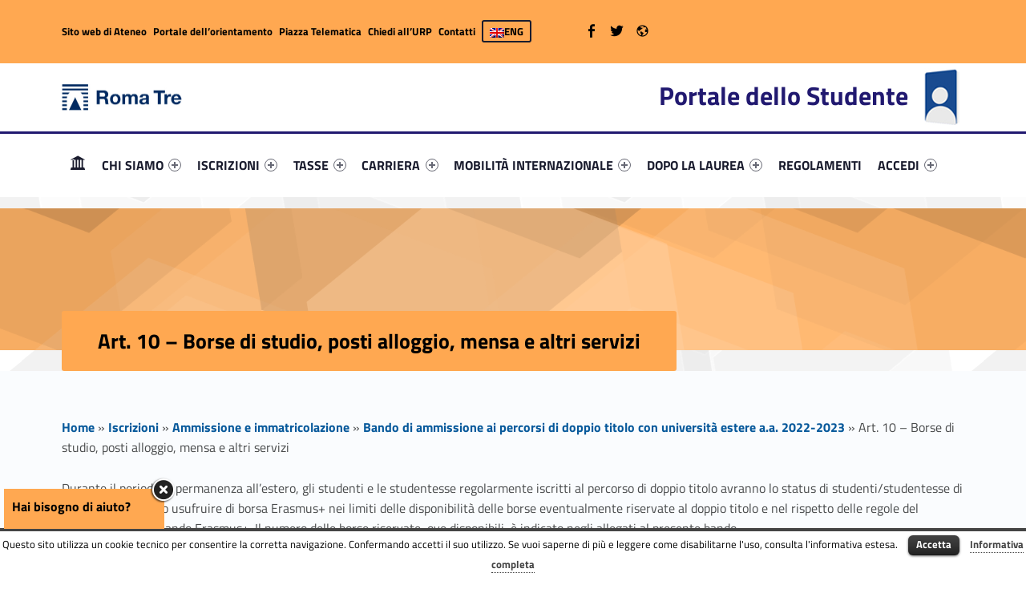

--- FILE ---
content_type: text/html; charset=UTF-8
request_url: https://portalestudente.uniroma3.it/iscrizioni/ammissione-e-immatricolazione/bando-di-ammissione-ai-percorsi-di-doppio-titolo-con-universita-estere-a-a-2022-2023/art-10-borse-di-studio-posti-alloggio-mensa-e-altri-servizi/
body_size: 20159
content:
<!DOCTYPE html><html class="no-js" lang="it-IT" prefix="og: http://ogp.me/ns# fb: http://ogp.me/ns/fb#"><head><meta name='robots' content='max-image-preview:large' /><link rel="alternate" hreflang="it-it" href="https://portalestudente.uniroma3.it/iscrizioni/ammissione-e-immatricolazione/bando-di-ammissione-ai-percorsi-di-doppio-titolo-con-universita-estere-a-a-2022-2023/art-10-borse-di-studio-posti-alloggio-mensa-e-altri-servizi/" /><link rel="alternate" hreflang="x-default" href="https://portalestudente.uniroma3.it/iscrizioni/ammissione-e-immatricolazione/bando-di-ammissione-ai-percorsi-di-doppio-titolo-con-universita-estere-a-a-2022-2023/art-10-borse-di-studio-posti-alloggio-mensa-e-altri-servizi/" /><meta charset="UTF-8" /><meta name="viewport" content="width=device-width, initial-scale=1" /><link rel="profile" href="http://gmpg.org/xfn/11" /><link rel="pingback" href="https://portalestudente.uniroma3.it/xmlrpc.php" /><title>Art. 10 - Borse di studio, posti alloggio, mensa e altri servizi - Portale dello Studente</title><meta name="robots" content="index, follow" /><meta name="googlebot" content="index, follow, max-snippet:-1, max-image-preview:large, max-video-preview:-1" /><meta name="bingbot" content="index, follow, max-snippet:-1, max-image-preview:large, max-video-preview:-1" /> <script type="application/ld+json" class="yoast-schema-graph">{"@context":"https://schema.org","@graph":[{"@type":"WebSite","@id":"https://portalestudente.uniroma3.it/#website","url":"https://portalestudente.uniroma3.it/","name":"Portale dello Studente","description":"Portale dello Studente dell&#039;Universit\u00e0 degli Studi Roma Tre","potentialAction":[{"@type":"SearchAction","target":"https://portalestudente.uniroma3.it/?s={search_term_string}","query-input":"required name=search_term_string"}],"inLanguage":"it-IT"},{"@type":"WebPage","@id":"https://portalestudente.uniroma3.it/iscrizioni/ammissione-e-immatricolazione/bando-di-ammissione-ai-percorsi-di-doppio-titolo-con-universita-estere-a-a-2022-2023/art-10-borse-di-studio-posti-alloggio-mensa-e-altri-servizi/#webpage","url":"https://portalestudente.uniroma3.it/iscrizioni/ammissione-e-immatricolazione/bando-di-ammissione-ai-percorsi-di-doppio-titolo-con-universita-estere-a-a-2022-2023/art-10-borse-di-studio-posti-alloggio-mensa-e-altri-servizi/","name":"Art. 10 - Borse di studio, posti alloggio, mensa e altri servizi - Portale dello Studente","isPartOf":{"@id":"https://portalestudente.uniroma3.it/#website"},"datePublished":"2022-03-10T12:02:11+00:00","dateModified":"2022-03-10T12:02:32+00:00","breadcrumb":{"@id":"https://portalestudente.uniroma3.it/iscrizioni/ammissione-e-immatricolazione/bando-di-ammissione-ai-percorsi-di-doppio-titolo-con-universita-estere-a-a-2022-2023/art-10-borse-di-studio-posti-alloggio-mensa-e-altri-servizi/#breadcrumb"},"inLanguage":"it-IT","potentialAction":[{"@type":"ReadAction","target":["https://portalestudente.uniroma3.it/iscrizioni/ammissione-e-immatricolazione/bando-di-ammissione-ai-percorsi-di-doppio-titolo-con-universita-estere-a-a-2022-2023/art-10-borse-di-studio-posti-alloggio-mensa-e-altri-servizi/"]}]},{"@type":"BreadcrumbList","@id":"https://portalestudente.uniroma3.it/iscrizioni/ammissione-e-immatricolazione/bando-di-ammissione-ai-percorsi-di-doppio-titolo-con-universita-estere-a-a-2022-2023/art-10-borse-di-studio-posti-alloggio-mensa-e-altri-servizi/#breadcrumb","itemListElement":[{"@type":"ListItem","position":1,"item":{"@type":"WebPage","@id":"https://portalestudente.uniroma3.it/","url":"https://portalestudente.uniroma3.it/","name":"Home"}},{"@type":"ListItem","position":2,"item":{"@type":"WebPage","@id":"https://portalestudente.uniroma3.it/iscrizioni/","url":"https://portalestudente.uniroma3.it/iscrizioni/","name":"Iscrizioni"}},{"@type":"ListItem","position":3,"item":{"@type":"WebPage","@id":"https://portalestudente.uniroma3.it/iscrizioni/ammissione-e-immatricolazione/","url":"https://portalestudente.uniroma3.it/iscrizioni/ammissione-e-immatricolazione/","name":"Ammissione e immatricolazione"}},{"@type":"ListItem","position":4,"item":{"@type":"WebPage","@id":"https://portalestudente.uniroma3.it/iscrizioni/ammissione-e-immatricolazione/bando-di-ammissione-ai-percorsi-di-doppio-titolo-con-universita-estere-a-a-2022-2023/","url":"https://portalestudente.uniroma3.it/iscrizioni/ammissione-e-immatricolazione/bando-di-ammissione-ai-percorsi-di-doppio-titolo-con-universita-estere-a-a-2022-2023/","name":"Bando di ammissione ai percorsi di doppio titolo con universit\u00e0 estere a.a. 2022-2023"}},{"@type":"ListItem","position":5,"item":{"@type":"WebPage","@id":"https://portalestudente.uniroma3.it/iscrizioni/ammissione-e-immatricolazione/bando-di-ammissione-ai-percorsi-di-doppio-titolo-con-universita-estere-a-a-2022-2023/art-10-borse-di-studio-posti-alloggio-mensa-e-altri-servizi/","url":"https://portalestudente.uniroma3.it/iscrizioni/ammissione-e-immatricolazione/bando-di-ammissione-ai-percorsi-di-doppio-titolo-con-universita-estere-a-a-2022-2023/art-10-borse-di-studio-posti-alloggio-mensa-e-altri-servizi/","name":"Art. 10 &#8211; Borse di studio, posti alloggio, mensa e altri servizi"}}]}]}</script> <link rel='dns-prefetch' href='//portalestudente.uniroma3.it' /><link rel='dns-prefetch' href='//static.addtoany.com' /><link rel="alternate" type="application/rss+xml" title="Portale dello Studente &raquo; Feed" href="https://portalestudente.uniroma3.it/feed/" /><link rel="alternate" type="application/rss+xml" title="Portale dello Studente &raquo; Feed dei commenti" href="https://portalestudente.uniroma3.it/comments/feed/" /><link rel='stylesheet' id='cnss_font_awesome_css-css' href='https://portalestudente.uniroma3.it/wp-content/plugins/easy-social-icons/css/font-awesome/css/all.min.css?ver=5.7.2' type='text/css' media='all' /><link rel='stylesheet' id='cnss_font_awesome_v4_shims-css' href='https://portalestudente.uniroma3.it/wp-content/plugins/easy-social-icons/css/font-awesome/css/v4-shims.min.css?ver=5.7.2' type='text/css' media='all' /><link rel='stylesheet' id='cnss_css-css' href='https://portalestudente.uniroma3.it/wp-content/cache/autoptimize/2/autoptimize_single_06b3ed89f3c425c7ab4c3ffbb90ebe86.php?ver=1.0' type='text/css' media='all' /><link rel='stylesheet' id='wp-block-library-css' href='https://portalestudente.uniroma3.it/wp-includes/css/dist/block-library/style.min.css?ver=6.2.2' type='text/css' media='all' /><link rel='stylesheet' id='classic-theme-styles-css' href='https://portalestudente.uniroma3.it/wp-includes/css/classic-themes.min.css?ver=6.2.2' type='text/css' media='all' /><style id='global-styles-inline-css' type='text/css'>body{--wp--preset--color--black: #000000;--wp--preset--color--cyan-bluish-gray: #abb8c3;--wp--preset--color--white: #ffffff;--wp--preset--color--pale-pink: #f78da7;--wp--preset--color--vivid-red: #cf2e2e;--wp--preset--color--luminous-vivid-orange: #ff6900;--wp--preset--color--luminous-vivid-amber: #fcb900;--wp--preset--color--light-green-cyan: #7bdcb5;--wp--preset--color--vivid-green-cyan: #00d084;--wp--preset--color--pale-cyan-blue: #8ed1fc;--wp--preset--color--vivid-cyan-blue: #0693e3;--wp--preset--color--vivid-purple: #9b51e0;--wp--preset--gradient--vivid-cyan-blue-to-vivid-purple: linear-gradient(135deg,rgba(6,147,227,1) 0%,rgb(155,81,224) 100%);--wp--preset--gradient--light-green-cyan-to-vivid-green-cyan: linear-gradient(135deg,rgb(122,220,180) 0%,rgb(0,208,130) 100%);--wp--preset--gradient--luminous-vivid-amber-to-luminous-vivid-orange: linear-gradient(135deg,rgba(252,185,0,1) 0%,rgba(255,105,0,1) 100%);--wp--preset--gradient--luminous-vivid-orange-to-vivid-red: linear-gradient(135deg,rgba(255,105,0,1) 0%,rgb(207,46,46) 100%);--wp--preset--gradient--very-light-gray-to-cyan-bluish-gray: linear-gradient(135deg,rgb(238,238,238) 0%,rgb(169,184,195) 100%);--wp--preset--gradient--cool-to-warm-spectrum: linear-gradient(135deg,rgb(74,234,220) 0%,rgb(151,120,209) 20%,rgb(207,42,186) 40%,rgb(238,44,130) 60%,rgb(251,105,98) 80%,rgb(254,248,76) 100%);--wp--preset--gradient--blush-light-purple: linear-gradient(135deg,rgb(255,206,236) 0%,rgb(152,150,240) 100%);--wp--preset--gradient--blush-bordeaux: linear-gradient(135deg,rgb(254,205,165) 0%,rgb(254,45,45) 50%,rgb(107,0,62) 100%);--wp--preset--gradient--luminous-dusk: linear-gradient(135deg,rgb(255,203,112) 0%,rgb(199,81,192) 50%,rgb(65,88,208) 100%);--wp--preset--gradient--pale-ocean: linear-gradient(135deg,rgb(255,245,203) 0%,rgb(182,227,212) 50%,rgb(51,167,181) 100%);--wp--preset--gradient--electric-grass: linear-gradient(135deg,rgb(202,248,128) 0%,rgb(113,206,126) 100%);--wp--preset--gradient--midnight: linear-gradient(135deg,rgb(2,3,129) 0%,rgb(40,116,252) 100%);--wp--preset--duotone--dark-grayscale: url('#wp-duotone-dark-grayscale');--wp--preset--duotone--grayscale: url('#wp-duotone-grayscale');--wp--preset--duotone--purple-yellow: url('#wp-duotone-purple-yellow');--wp--preset--duotone--blue-red: url('#wp-duotone-blue-red');--wp--preset--duotone--midnight: url('#wp-duotone-midnight');--wp--preset--duotone--magenta-yellow: url('#wp-duotone-magenta-yellow');--wp--preset--duotone--purple-green: url('#wp-duotone-purple-green');--wp--preset--duotone--blue-orange: url('#wp-duotone-blue-orange');--wp--preset--font-size--small: 13px;--wp--preset--font-size--medium: 20px;--wp--preset--font-size--large: 36px;--wp--preset--font-size--x-large: 42px;--wp--preset--spacing--20: 0.44rem;--wp--preset--spacing--30: 0.67rem;--wp--preset--spacing--40: 1rem;--wp--preset--spacing--50: 1.5rem;--wp--preset--spacing--60: 2.25rem;--wp--preset--spacing--70: 3.38rem;--wp--preset--spacing--80: 5.06rem;--wp--preset--shadow--natural: 6px 6px 9px rgba(0, 0, 0, 0.2);--wp--preset--shadow--deep: 12px 12px 50px rgba(0, 0, 0, 0.4);--wp--preset--shadow--sharp: 6px 6px 0px rgba(0, 0, 0, 0.2);--wp--preset--shadow--outlined: 6px 6px 0px -3px rgba(255, 255, 255, 1), 6px 6px rgba(0, 0, 0, 1);--wp--preset--shadow--crisp: 6px 6px 0px rgba(0, 0, 0, 1);}:where(.is-layout-flex){gap: 0.5em;}body .is-layout-flow > .alignleft{float: left;margin-inline-start: 0;margin-inline-end: 2em;}body .is-layout-flow > .alignright{float: right;margin-inline-start: 2em;margin-inline-end: 0;}body .is-layout-flow > .aligncenter{margin-left: auto !important;margin-right: auto !important;}body .is-layout-constrained > .alignleft{float: left;margin-inline-start: 0;margin-inline-end: 2em;}body .is-layout-constrained > .alignright{float: right;margin-inline-start: 2em;margin-inline-end: 0;}body .is-layout-constrained > .aligncenter{margin-left: auto !important;margin-right: auto !important;}body .is-layout-constrained > :where(:not(.alignleft):not(.alignright):not(.alignfull)){max-width: var(--wp--style--global--content-size);margin-left: auto !important;margin-right: auto !important;}body .is-layout-constrained > .alignwide{max-width: var(--wp--style--global--wide-size);}body .is-layout-flex{display: flex;}body .is-layout-flex{flex-wrap: wrap;align-items: center;}body .is-layout-flex > *{margin: 0;}:where(.wp-block-columns.is-layout-flex){gap: 2em;}.has-black-color{color: var(--wp--preset--color--black) !important;}.has-cyan-bluish-gray-color{color: var(--wp--preset--color--cyan-bluish-gray) !important;}.has-white-color{color: var(--wp--preset--color--white) !important;}.has-pale-pink-color{color: var(--wp--preset--color--pale-pink) !important;}.has-vivid-red-color{color: var(--wp--preset--color--vivid-red) !important;}.has-luminous-vivid-orange-color{color: var(--wp--preset--color--luminous-vivid-orange) !important;}.has-luminous-vivid-amber-color{color: var(--wp--preset--color--luminous-vivid-amber) !important;}.has-light-green-cyan-color{color: var(--wp--preset--color--light-green-cyan) !important;}.has-vivid-green-cyan-color{color: var(--wp--preset--color--vivid-green-cyan) !important;}.has-pale-cyan-blue-color{color: var(--wp--preset--color--pale-cyan-blue) !important;}.has-vivid-cyan-blue-color{color: var(--wp--preset--color--vivid-cyan-blue) !important;}.has-vivid-purple-color{color: var(--wp--preset--color--vivid-purple) !important;}.has-black-background-color{background-color: var(--wp--preset--color--black) !important;}.has-cyan-bluish-gray-background-color{background-color: var(--wp--preset--color--cyan-bluish-gray) !important;}.has-white-background-color{background-color: var(--wp--preset--color--white) !important;}.has-pale-pink-background-color{background-color: var(--wp--preset--color--pale-pink) !important;}.has-vivid-red-background-color{background-color: var(--wp--preset--color--vivid-red) !important;}.has-luminous-vivid-orange-background-color{background-color: var(--wp--preset--color--luminous-vivid-orange) !important;}.has-luminous-vivid-amber-background-color{background-color: var(--wp--preset--color--luminous-vivid-amber) !important;}.has-light-green-cyan-background-color{background-color: var(--wp--preset--color--light-green-cyan) !important;}.has-vivid-green-cyan-background-color{background-color: var(--wp--preset--color--vivid-green-cyan) !important;}.has-pale-cyan-blue-background-color{background-color: var(--wp--preset--color--pale-cyan-blue) !important;}.has-vivid-cyan-blue-background-color{background-color: var(--wp--preset--color--vivid-cyan-blue) !important;}.has-vivid-purple-background-color{background-color: var(--wp--preset--color--vivid-purple) !important;}.has-black-border-color{border-color: var(--wp--preset--color--black) !important;}.has-cyan-bluish-gray-border-color{border-color: var(--wp--preset--color--cyan-bluish-gray) !important;}.has-white-border-color{border-color: var(--wp--preset--color--white) !important;}.has-pale-pink-border-color{border-color: var(--wp--preset--color--pale-pink) !important;}.has-vivid-red-border-color{border-color: var(--wp--preset--color--vivid-red) !important;}.has-luminous-vivid-orange-border-color{border-color: var(--wp--preset--color--luminous-vivid-orange) !important;}.has-luminous-vivid-amber-border-color{border-color: var(--wp--preset--color--luminous-vivid-amber) !important;}.has-light-green-cyan-border-color{border-color: var(--wp--preset--color--light-green-cyan) !important;}.has-vivid-green-cyan-border-color{border-color: var(--wp--preset--color--vivid-green-cyan) !important;}.has-pale-cyan-blue-border-color{border-color: var(--wp--preset--color--pale-cyan-blue) !important;}.has-vivid-cyan-blue-border-color{border-color: var(--wp--preset--color--vivid-cyan-blue) !important;}.has-vivid-purple-border-color{border-color: var(--wp--preset--color--vivid-purple) !important;}.has-vivid-cyan-blue-to-vivid-purple-gradient-background{background: var(--wp--preset--gradient--vivid-cyan-blue-to-vivid-purple) !important;}.has-light-green-cyan-to-vivid-green-cyan-gradient-background{background: var(--wp--preset--gradient--light-green-cyan-to-vivid-green-cyan) !important;}.has-luminous-vivid-amber-to-luminous-vivid-orange-gradient-background{background: var(--wp--preset--gradient--luminous-vivid-amber-to-luminous-vivid-orange) !important;}.has-luminous-vivid-orange-to-vivid-red-gradient-background{background: var(--wp--preset--gradient--luminous-vivid-orange-to-vivid-red) !important;}.has-very-light-gray-to-cyan-bluish-gray-gradient-background{background: var(--wp--preset--gradient--very-light-gray-to-cyan-bluish-gray) !important;}.has-cool-to-warm-spectrum-gradient-background{background: var(--wp--preset--gradient--cool-to-warm-spectrum) !important;}.has-blush-light-purple-gradient-background{background: var(--wp--preset--gradient--blush-light-purple) !important;}.has-blush-bordeaux-gradient-background{background: var(--wp--preset--gradient--blush-bordeaux) !important;}.has-luminous-dusk-gradient-background{background: var(--wp--preset--gradient--luminous-dusk) !important;}.has-pale-ocean-gradient-background{background: var(--wp--preset--gradient--pale-ocean) !important;}.has-electric-grass-gradient-background{background: var(--wp--preset--gradient--electric-grass) !important;}.has-midnight-gradient-background{background: var(--wp--preset--gradient--midnight) !important;}.has-small-font-size{font-size: var(--wp--preset--font-size--small) !important;}.has-medium-font-size{font-size: var(--wp--preset--font-size--medium) !important;}.has-large-font-size{font-size: var(--wp--preset--font-size--large) !important;}.has-x-large-font-size{font-size: var(--wp--preset--font-size--x-large) !important;}
.wp-block-navigation a:where(:not(.wp-element-button)){color: inherit;}
:where(.wp-block-columns.is-layout-flex){gap: 2em;}
.wp-block-pullquote{font-size: 1.5em;line-height: 1.6;}</style><link rel='stylesheet' id='contact-form-7-css' href='https://portalestudente.uniroma3.it/wp-content/cache/autoptimize/2/autoptimize_single_0e4a098f3f6e3faede64db8b9da80ba2.php?ver=5.7.7' type='text/css' media='all' /><link rel='stylesheet' id='wpcdt-public-css-css' href='https://portalestudente.uniroma3.it/wp-content/cache/autoptimize/2/autoptimize_single_7c13584b69f7424fe8346bc948974622.php?ver=1.2.4' type='text/css' media='all' /><link rel='stylesheet' id='cookielawinfo-style-css' href='https://portalestudente.uniroma3.it/wp-content/cache/autoptimize/2/autoptimize_single_9dc2b1ababf0280f51b77944677b3927.php?ver=1.5.3' type='text/css' media='all' /><link rel='stylesheet' id='wpml-legacy-horizontal-list-0-css' href='https://portalestudente.uniroma3.it/wp-content/plugins/sitepress-multilingual-cms/templates/language-switchers/legacy-list-horizontal/style.min.css?ver=1' type='text/css' media='all' /><link rel='stylesheet' id='h5p-plugin-styles-css' href='https://portalestudente.uniroma3.it/wp-content/cache/autoptimize/2/autoptimize_single_8d19961102f25196df67febeed054966.php?ver=1.15.0' type='text/css' media='all' /><link rel='stylesheet' id='wm-fonticons-css' href='https://portalestudente.uniroma3.it/wp-content/cache/autoptimize/2/autoptimize_single_f42ef561ee56a73fa354e84f2efef9f2.php?ver=1.5.10' type='text/css' media='screen' /><link rel='stylesheet' id='addtoany-css' href='https://portalestudente.uniroma3.it/wp-content/plugins/add-to-any/addtoany.min.css?ver=1.16' type='text/css' media='all' /><link rel='stylesheet' id='cf7cf-style-css' href='https://portalestudente.uniroma3.it/wp-content/cache/autoptimize/2/autoptimize_single_f121cbe481654c96ce787303a88233a9.php?ver=2.3.9' type='text/css' media='all' /><link rel='stylesheet' id='polyclinic-stylesheet-global-css' href='https://portalestudente.uniroma3.it/wp-content/cache/autoptimize/2/autoptimize_single_c3eb0cd22a7de40d741b75a4b2eb5b6d.php?ver=1.4.1' type='text/css' media='screen' /><link rel='stylesheet' id='polyclinic-stylesheet-css' href='https://portalestudente.uniroma3.it/wp-content/themes/portale-studente/style.css?ver=1.4.1' type='text/css' media='screen' /><style id='polyclinic-stylesheet-inline-css' type='text/css'>.intro { background-image: url('https://portalestudente.uniroma3.it/wp-content/themes/polyclinic/assets/images/header.png'); }</style><link rel='stylesheet' id='polyclinic-stylesheet-print-css' href='https://portalestudente.uniroma3.it/wp-content/cache/autoptimize/2/autoptimize_single_2b9498503646b032f2308bff4990f30a.php?ver=1.4.1' type='text/css' media='print' /><link rel='stylesheet' id='shared-css-css' href='https://portalestudente.uniroma3.it/wp-content/cache/autoptimize/2/autoptimize_single_281b9a08a106c8c2d49d598759e2773a.php?ver=6.2.2' type='text/css' media='all' /><link rel='stylesheet' id='GridComposer-css-css' href='https://portalestudente.uniroma3.it/wp-content/cache/autoptimize/2/autoptimize_single_38056a9eec763dec83fa763fb8c4b139.php?ver=6.2.2' type='text/css' media='all' /> <script type='text/javascript' src='https://portalestudente.uniroma3.it/wp-includes/js/jquery/jquery.min.js?ver=3.6.4' id='jquery-core-js'></script> <script defer type='text/javascript' src='https://portalestudente.uniroma3.it/wp-includes/js/jquery/jquery-migrate.min.js?ver=3.4.0' id='jquery-migrate-js'></script> <script defer type='text/javascript' src='https://portalestudente.uniroma3.it/wp-content/cache/autoptimize/2/autoptimize_single_7e63c2dfb2c6011146bc171f6b46f564.php?ver=1.0' id='cnss_js-js'></script> <script defer type='text/javascript' src='https://portalestudente.uniroma3.it/wp-content/cache/autoptimize/2/autoptimize_single_e8b54e693087e9aeeebd62a57ddee7dc.php?ver=6.2.2' id='pgtermslist_front_script-js'></script> <script defer id="addtoany-core-js-before" src="[data-uri]"></script> <script defer type='text/javascript' src='https://static.addtoany.com/menu/page.js' id='addtoany-core-js'></script> <script defer type='text/javascript' src='https://portalestudente.uniroma3.it/wp-content/plugins/add-to-any/addtoany.min.js?ver=1.1' id='addtoany-jquery-js'></script> <script defer type='text/javascript' src='https://portalestudente.uniroma3.it/wp-content/cache/autoptimize/2/autoptimize_single_c5ec8d8597040f6ed3322495e07b8542.php?ver=1.5.3' id='cookie-law-info-script-js'></script> <link rel="EditURI" type="application/rsd+xml" title="RSD" href="https://portalestudente.uniroma3.it/xmlrpc.php?rsd" /><link rel="wlwmanifest" type="application/wlwmanifest+xml" href="https://portalestudente.uniroma3.it/wp-includes/wlwmanifest.xml" /><meta name="generator" content="WordPress 6.2.2" /><link rel='shortlink' href='https://portalestudente.uniroma3.it/?p=9938' /><link rel="alternate" type="application/json+oembed" href="https://portalestudente.uniroma3.it/wp-json/oembed/1.0/embed?url=https%3A%2F%2Fportalestudente.uniroma3.it%2Fiscrizioni%2Fammissione-e-immatricolazione%2Fbando-di-ammissione-ai-percorsi-di-doppio-titolo-con-universita-estere-a-a-2022-2023%2Fart-10-borse-di-studio-posti-alloggio-mensa-e-altri-servizi%2F" /><link rel="alternate" type="text/xml+oembed" href="https://portalestudente.uniroma3.it/wp-json/oembed/1.0/embed?url=https%3A%2F%2Fportalestudente.uniroma3.it%2Fiscrizioni%2Fammissione-e-immatricolazione%2Fbando-di-ammissione-ai-percorsi-di-doppio-titolo-con-universita-estere-a-a-2022-2023%2Fart-10-borse-di-studio-posti-alloggio-mensa-e-altri-servizi%2F&#038;format=xml" /><style type="text/css">ul.cnss-social-icon li.cn-fa-icon a:hover{opacity: 0.7!important;color:#ffffff!important;}</style><link href="https://chatbot.r2u.it/frontend/public/style.css" rel="stylesheet" /><meta name="facebook-domain-verification" content="ih0etmhftbal8sgfsfzcj0sif6mh3d" /><meta name="generator" content="WPML ver:4.6.6 stt:1,27;" /> <script defer src="[data-uri]"></script> <style>.no-js img.lazyload {
				display: none;
			}

			figure.wp-block-image img.lazyloading {
				min-width: 150px;
			}

						.lazyload, .lazyloading {
				opacity: 0;
			}

			.lazyloaded {
				opacity: 1;
				transition: opacity 400ms;
				transition-delay: 0ms;
			}</style><style type="text/css" id="custom-background-css">body.custom-background { background-image: url("https://portalestudente.uniroma3.it/wp-content/themes/polyclinic/assets/images/pattern.png"); background-position: center top; background-size: auto; background-repeat: repeat; background-attachment: scroll; }</style><style type="text/css" id="wp-custom-css">/*
Puoi aggiungere qui il tuo codice CSS.

Per maggiori informazioni consulta la documentazione (fai clic sull'icona con il punto interrogativo qui sopra).
*/

.site-header {
background-color: white !important;
}

.grid__itemTitle {
    font-weight: bold;
    font-size: 4rem !important;
    text-shadow: -2px 2px 6px rgba(0, 0, 0, 1);
	margin: 0;
}

.grid__itemDescription {
	    font-weight: bold !important;
    font-size: 2rem !important;

padding-left: 0.5rem;
color: white !important;
   text-shadow: -2px 2px 6px rgba(0, 0, 0, 1);
}

/* NEWS HOME PAGE */

.wm-content-module-element h2 {
font-size: 1.3rem !important;
color: #07599b;
}

.wm-content-module .title h2 {
color: #07599b;
}
.entry-summary {
font-weight: normal;
color: black;
}

.has-custom-bg--blue .wm-content-module-item .entry-summary {
color: white !important;
font-size: 1rem;
text-align: left;
}

.has-custom-bg--blue .wm-content-module-item .wm-content-module-element h2 {
text-align: left;
}

.wm-content-module-item:not(.wm-iconbox-module) .image ~ .wm-content-module-element {
	padding:  1rem !important;
}

#menu-social-links-labelledby {
	width: 162px !important;
}

#menu-social-links-eng {
	width: 180px !important;
}

.wm-content-module-item h2 {
	font-size: 1.2rem !important;
}

.site-info a, .cli-plugin-main-link {
text-decoration: none;
    border-bottom: 1px dotted;
}

.site-header .header-info-widgets-container {
	background-color: #FFA851;
	color: black;
}

.fl-node-58a1db4f62177 > .fl-row-content-wrap {
		background-color: #FFA851;

}

.fl-node-58a1db4f62177 > .fl-row-content-wrap a {
	color: black !important;
}

.intro-container {
	background-color: #ffb367;
}

.intro-title {
	background-color: #FFA851;
	color: black;
}

.portal-title {
	font-size: 2em;
}

.social-links-items li,  .social-links li {
	color: black !important;
}

.toggle-searchWrap {
	display: none;
}
.info-tagline {
	display:none;
}

.wildix {
	min-height: 300px;
}

.help {
	color: black;
	    font-size: 24px;
	margin-right: 8px;
}

.testoHelp  {
	color: black;
	font-size: 16px;
	vertical-align: 20%;
}



.testoHelp  a {
color: black;
}

.wm-subnav ul li {
	display: none;
}


.container--curriculum-list li {
	display: block !important;
}
.current_page_item, .current_page_item ul li {
	display: block !important; 
}

@media (max-width: 880px) {
body.single #content article {
    width: 100% !important;
    float: none !important;
}
}

.site-info-inner {
	background-color: #1a1c2e;
}

.logo {
	
width: 150px;
}

.grecaptcha-badge { visibility: hidden; }


@media only screen and (max-width: 41.9375em) {
    .menu-toggle {
        position: fixed;
        left: 0 !important;
			        width: 80px;
    }
    }
}</style><style type="text/css">.toggle-search:before{content:"Cerca nel sito";}</style><meta property="og:locale" content="it_IT"/><meta property="og:site_name" content="Portale dello Studente"/><meta property="og:title" content="Art. 10 - Borse di studio, posti alloggio, mensa e altri servizi - Portale dello Studente"/><meta property="og:url" content="https://portalestudente.uniroma3.it/iscrizioni/ammissione-e-immatricolazione/bando-di-ammissione-ai-percorsi-di-doppio-titolo-con-universita-estere-a-a-2022-2023/art-10-borse-di-studio-posti-alloggio-mensa-e-altri-servizi/"/><meta property="og:type" content="article"/><meta property="og:description" content="Durante il periodo di permanenza all’estero, gli studenti e le studentesse regolarmente iscritti al percorso di doppio titolo avranno lo status di studenti/studentesse di scambio e potranno usufruire di borsa Erasmus+ nei limiti delle disponibilità delle borse eventualmente riservate al doppio titol"/><meta property="article:publisher" content="https://www.facebook.com/profile.php?id=100071351883091"/><meta name="twitter:title" content="Art. 10 - Borse di studio, posti alloggio, mensa e altri servizi - Portale dello Studente"/><meta name="twitter:url" content="https://portalestudente.uniroma3.it/iscrizioni/ammissione-e-immatricolazione/bando-di-ammissione-ai-percorsi-di-doppio-titolo-con-universita-estere-a-a-2022-2023/art-10-borse-di-studio-posti-alloggio-mensa-e-altri-servizi/"/><meta name="twitter:description" content="Durante il periodo di permanenza all’estero, gli studenti e le studentesse regolarmente iscritti al percorso di doppio titolo avranno lo status di studenti/studentesse di scambio e potranno usufruire di borsa Erasmus+ nei limiti delle disponibilità delle borse eventualmente riservate al doppio titol"/><meta name="twitter:card" content="summary_large_image"/><meta name="twitter:site" content="@RomaTreAreaStud"/> <style type="text/css">.dep—boxWrap{
		margin-top: 20px;
	}

	body.home .has-custom-bg--blue .wm-content-module-item .wm-content-module-element h1, 
	body.home .has-custom-bg--blue .wm-content-module-item .wm-content-module-element h2, 
	body.home .has-custom-bg--blue .wm-content-module-item .wm-content-module-element h3, 
	body.home .has-custom-bg--blue .wm-content-module-item .wm-content-module-element h4, 
	body.home .has-custom-bg--blue .wm-content-module-item .wm-content-module-element h5, 
	body.home .has-custom-bg--blue .wm-content-module-item .wm-content-module-element h6{

		text-transform: none;
	}

	.site-header::before {
		background-color: #211970 !important;
	}</style> <script defer src="[data-uri]"></script> <link as="style" href="/wp-content/themes/portale-studente/css/fonts.css" rel="preload"/><link href="https://portalestudente.uniroma3.it/wp-content/cache/autoptimize/2/autoptimize_single_7a8658b8d8a4ae9d4483fe0ad36b3df5.php" rel="stylesheet" /></head><body class="custom-background has-intro is-singular not-front-page page page-child page-id-9938 page-template-default parent-pageid-9911 site-layout-fullwidth wp-custom-logo" > <script defer src="https://chatbot.r2u.it/frontend/?apiKey=f1628f45-283e-4e35-b26c-a2c732f803aa"></script><svg xmlns="http://www.w3.org/2000/svg" viewBox="0 0 0 0" width="0" height="0" focusable="false" role="none" style="visibility: hidden; position: absolute; left: -9999px; overflow: hidden;" ><defs><filter id="wp-duotone-dark-grayscale"><feColorMatrix color-interpolation-filters="sRGB" type="matrix" values=" .299 .587 .114 0 0 .299 .587 .114 0 0 .299 .587 .114 0 0 .299 .587 .114 0 0 " /><feComponentTransfer color-interpolation-filters="sRGB" ><feFuncR type="table" tableValues="0 0.49803921568627" /><feFuncG type="table" tableValues="0 0.49803921568627" /><feFuncB type="table" tableValues="0 0.49803921568627" /><feFuncA type="table" tableValues="1 1" /></feComponentTransfer><feComposite in2="SourceGraphic" operator="in" /></filter></defs></svg><svg xmlns="http://www.w3.org/2000/svg" viewBox="0 0 0 0" width="0" height="0" focusable="false" role="none" style="visibility: hidden; position: absolute; left: -9999px; overflow: hidden;" ><defs><filter id="wp-duotone-grayscale"><feColorMatrix color-interpolation-filters="sRGB" type="matrix" values=" .299 .587 .114 0 0 .299 .587 .114 0 0 .299 .587 .114 0 0 .299 .587 .114 0 0 " /><feComponentTransfer color-interpolation-filters="sRGB" ><feFuncR type="table" tableValues="0 1" /><feFuncG type="table" tableValues="0 1" /><feFuncB type="table" tableValues="0 1" /><feFuncA type="table" tableValues="1 1" /></feComponentTransfer><feComposite in2="SourceGraphic" operator="in" /></filter></defs></svg><svg xmlns="http://www.w3.org/2000/svg" viewBox="0 0 0 0" width="0" height="0" focusable="false" role="none" style="visibility: hidden; position: absolute; left: -9999px; overflow: hidden;" ><defs><filter id="wp-duotone-purple-yellow"><feColorMatrix color-interpolation-filters="sRGB" type="matrix" values=" .299 .587 .114 0 0 .299 .587 .114 0 0 .299 .587 .114 0 0 .299 .587 .114 0 0 " /><feComponentTransfer color-interpolation-filters="sRGB" ><feFuncR type="table" tableValues="0.54901960784314 0.98823529411765" /><feFuncG type="table" tableValues="0 1" /><feFuncB type="table" tableValues="0.71764705882353 0.25490196078431" /><feFuncA type="table" tableValues="1 1" /></feComponentTransfer><feComposite in2="SourceGraphic" operator="in" /></filter></defs></svg><svg xmlns="http://www.w3.org/2000/svg" viewBox="0 0 0 0" width="0" height="0" focusable="false" role="none" style="visibility: hidden; position: absolute; left: -9999px; overflow: hidden;" ><defs><filter id="wp-duotone-blue-red"><feColorMatrix color-interpolation-filters="sRGB" type="matrix" values=" .299 .587 .114 0 0 .299 .587 .114 0 0 .299 .587 .114 0 0 .299 .587 .114 0 0 " /><feComponentTransfer color-interpolation-filters="sRGB" ><feFuncR type="table" tableValues="0 1" /><feFuncG type="table" tableValues="0 0.27843137254902" /><feFuncB type="table" tableValues="0.5921568627451 0.27843137254902" /><feFuncA type="table" tableValues="1 1" /></feComponentTransfer><feComposite in2="SourceGraphic" operator="in" /></filter></defs></svg><svg xmlns="http://www.w3.org/2000/svg" viewBox="0 0 0 0" width="0" height="0" focusable="false" role="none" style="visibility: hidden; position: absolute; left: -9999px; overflow: hidden;" ><defs><filter id="wp-duotone-midnight"><feColorMatrix color-interpolation-filters="sRGB" type="matrix" values=" .299 .587 .114 0 0 .299 .587 .114 0 0 .299 .587 .114 0 0 .299 .587 .114 0 0 " /><feComponentTransfer color-interpolation-filters="sRGB" ><feFuncR type="table" tableValues="0 0" /><feFuncG type="table" tableValues="0 0.64705882352941" /><feFuncB type="table" tableValues="0 1" /><feFuncA type="table" tableValues="1 1" /></feComponentTransfer><feComposite in2="SourceGraphic" operator="in" /></filter></defs></svg><svg xmlns="http://www.w3.org/2000/svg" viewBox="0 0 0 0" width="0" height="0" focusable="false" role="none" style="visibility: hidden; position: absolute; left: -9999px; overflow: hidden;" ><defs><filter id="wp-duotone-magenta-yellow"><feColorMatrix color-interpolation-filters="sRGB" type="matrix" values=" .299 .587 .114 0 0 .299 .587 .114 0 0 .299 .587 .114 0 0 .299 .587 .114 0 0 " /><feComponentTransfer color-interpolation-filters="sRGB" ><feFuncR type="table" tableValues="0.78039215686275 1" /><feFuncG type="table" tableValues="0 0.94901960784314" /><feFuncB type="table" tableValues="0.35294117647059 0.47058823529412" /><feFuncA type="table" tableValues="1 1" /></feComponentTransfer><feComposite in2="SourceGraphic" operator="in" /></filter></defs></svg><svg xmlns="http://www.w3.org/2000/svg" viewBox="0 0 0 0" width="0" height="0" focusable="false" role="none" style="visibility: hidden; position: absolute; left: -9999px; overflow: hidden;" ><defs><filter id="wp-duotone-purple-green"><feColorMatrix color-interpolation-filters="sRGB" type="matrix" values=" .299 .587 .114 0 0 .299 .587 .114 0 0 .299 .587 .114 0 0 .299 .587 .114 0 0 " /><feComponentTransfer color-interpolation-filters="sRGB" ><feFuncR type="table" tableValues="0.65098039215686 0.40392156862745" /><feFuncG type="table" tableValues="0 1" /><feFuncB type="table" tableValues="0.44705882352941 0.4" /><feFuncA type="table" tableValues="1 1" /></feComponentTransfer><feComposite in2="SourceGraphic" operator="in" /></filter></defs></svg><svg xmlns="http://www.w3.org/2000/svg" viewBox="0 0 0 0" width="0" height="0" focusable="false" role="none" style="visibility: hidden; position: absolute; left: -9999px; overflow: hidden;" ><defs><filter id="wp-duotone-blue-orange"><feColorMatrix color-interpolation-filters="sRGB" type="matrix" values=" .299 .587 .114 0 0 .299 .587 .114 0 0 .299 .587 .114 0 0 .299 .587 .114 0 0 " /><feComponentTransfer color-interpolation-filters="sRGB" ><feFuncR type="table" tableValues="0.098039215686275 1" /><feFuncG type="table" tableValues="0 0.66274509803922" /><feFuncB type="table" tableValues="0.84705882352941 0.41960784313725" /><feFuncA type="table" tableValues="1 1" /></feComponentTransfer><feComposite in2="SourceGraphic" operator="in" /></filter></defs></svg><header id="masthead" class="site-header site-header-portal" role="banner" itemscope itemtype="https://schema.org/WPHeader"><div class="site-header-inner"><div class="site-branding"><h2 class="screen-reader-text">Art. 10 - Borse di studio, posti alloggio, mensa e altri servizi - Portale dello Studente</h2><a id="site-title" class="site-title logo type-img" href="https://portalestudente.uniroma3.it/" title="Portale dello Studente | Portale dello Studente dell&#039;Università degli Studi Roma Tre" rel="home"><img width="300" height="67" data-src="https://portalestudente.uniroma3.it/wp-content/uploads/sites/2/2024/12/RomaTre_marchio_rgb-copia.jpg" alt="Portale dello Studente logo" decoding="async" loading="lazy" title="Portale dello Studente | Portale dello Studente dell&#039;Università degli Studi Roma Tre" src="[data-uri]" class="lazyload" style="--smush-placeholder-width: 300px; --smush-placeholder-aspect-ratio: 300/67;" /><noscript><img width="300" height="67" src="https://portalestudente.uniroma3.it/wp-content/uploads/sites/2/2024/12/RomaTre_marchio_rgb-copia.jpg" class="" alt="Portale dello Studente logo" decoding="async" loading="lazy" title="Portale dello Studente | Portale dello Studente dell&#039;Università degli Studi Roma Tre" /></noscript><span class="screen-reader-text">Portale dello Studente</span></a><div class="site-description">Portale dello Studente dell&#039;Università degli Studi Roma Tre</div></div><div class="portal-titleWrap"><h3 class="portal-title" style="color:#211970"> Portale dello Studente</h3> <img class="portal-titleImg lazyload" data-src="https://portalestudente.uniroma3.it/wp-content/uploads/sites/2/2018/06/ico_portaledellostudente.png" alt="Portale dello Studente logo" src="[data-uri]" style="--smush-placeholder-width: 46px; --smush-placeholder-aspect-ratio: 46/72;"><noscript><img class="portal-titleImg" src="https://portalestudente.uniroma3.it/wp-content/uploads/sites/2/2018/06/ico_portaledellostudente.png" alt="Portale dello Studente logo"></noscript></div><div id="info-tagline" class="info-tagline">Portale dello Studente dell&#039;Università degli Studi Roma Tre</div><nav id="site-navigation" class="main-navigation" role="navigation" aria-labelledby="site-navigation-label" itemscope itemtype="https://schema.org/SiteNavigationElement"><h2 class="screen-reader-text" id="site-navigation-label">Primary Menu</h2> <button role="button" id="menu-toggle" class="menu-toggle" aria-controls="menu-primary" aria-expanded="false">Menu</button><div id="site-navigation-container" class="main-navigation-container"><div class="menu"><ul id="menu-primary" role="menubar"><li id="menu-item-81" class="icon-home menu-item menu-item-type-post_type menu-item-object-page menu-item-home menu-item-81"><span class="screen-reader-text" id="link-menu-primary-7856-0">Link identifier #link-menu-primary-7856-0</span><a aria-labelledby="link-menu-primary-7856-0" href="https://portalestudente.uniroma3.it/">Home</a></li><li id="menu-item-88" class="menu-item menu-item-type-custom menu-item-object-custom menu-item-has-children menu-item-88"><span class="screen-reader-text" id="link-menu-primary-43343-1">Link identifier #link-menu-primary-43343-1</span><a aria-labelledby="link-menu-primary-43343-1" href="#">CHI SIAMO <span class="expander" aria-hidden="true"></span></a><ul class="sub-menu"><li id="menu-item-479" class="menu-item menu-item-type-post_type menu-item-object-page menu-item-479"><span class="screen-reader-text" id="link-menu-primary-49719-2">Link identifier #link-menu-primary-49719-2</span><a aria-labelledby="link-menu-primary-49719-2" href="https://portalestudente.uniroma3.it/chi-siamo/area-studenti/">Area Studenti</a></li><li id="menu-item-237" class="menu-item menu-item-type-post_type menu-item-object-page menu-item-237"><span class="screen-reader-text" id="link-menu-primary-59763-3">Link identifier #link-menu-primary-59763-3</span><a aria-labelledby="link-menu-primary-59763-3" href="https://portalestudente.uniroma3.it/chi-siamo/segreterie-didattiche/">Segreterie didattiche</a></li><li id="menu-item-3457" class="menu-item menu-item-type-post_type menu-item-object-page menu-item-3457"><span class="screen-reader-text" id="link-menu-primary-26974-4">Link identifier #link-menu-primary-26974-4</span><a aria-labelledby="link-menu-primary-26974-4" href="https://portalestudente.uniroma3.it/chi-siamo/area-orientamento-e-mobilita/">Area Orientamento e Mobilità</a></li><li id="menu-item-4459" class="menu-item menu-item-type-post_type menu-item-object-page menu-item-4459"><span class="screen-reader-text" id="link-menu-primary-87185-5">Link identifier #link-menu-primary-87185-5</span><a aria-labelledby="link-menu-primary-87185-5" href="https://portalestudente.uniroma3.it/chi-siamo/area-sistemi-informativi/">Area Sistemi Informativi</a></li></ul></li><li id="menu-item-82" class="megamenu columns-2 menu-item menu-item-type-custom menu-item-object-custom menu-item-has-children menu-item-82"><span class="screen-reader-text" id="link-menu-primary-20788-6">Link identifier #link-menu-primary-20788-6</span><a aria-labelledby="link-menu-primary-20788-6" href="#">ISCRIZIONI <span class="expander" aria-hidden="true"></span></a><ul class="sub-menu"><li id="menu-item-209" class="hide menu-item menu-item-type-custom menu-item-object-custom menu-item-has-children menu-item-209"><span class="screen-reader-text" id="link-menu-primary-57435-7">Link identifier #link-menu-primary-57435-7</span><a aria-labelledby="link-menu-primary-57435-7" href="#masthead">Column <span class="expander" aria-hidden="true"></span></a><ul class="sub-menu"><li id="menu-item-17792" class="menu-item menu-item-type-custom menu-item-object-custom menu-item-17792"><span class="screen-reader-text" id="link-menu-primary-28595-8">Link identifier #link-menu-primary-28595-8</span><a aria-labelledby="link-menu-primary-28595-8" href="https://orientamento.uniroma3.it/">Orientamento in ingresso</a></li><li id="menu-item-142" class="menu-item menu-item-type-custom menu-item-object-custom menu-item-142"><span class="screen-reader-text" id="link-menu-primary-58005-9">Link identifier #link-menu-primary-58005-9</span><a aria-labelledby="link-menu-primary-58005-9" href="https://www.uniroma3.it/didattica/offerta-formativa/">Offerta formativa</a></li><li id="menu-item-21786" class="menu-item menu-item-type-custom menu-item-object-custom menu-item-21786"><span class="screen-reader-text" id="link-menu-primary-75246-10">Link identifier #link-menu-primary-75246-10</span><a aria-labelledby="link-menu-primary-75246-10" href="https://www.uniroma3.it/roma-tre-inclusiva-studenti-con-disabilita-e-con-dsa/">Disabilità</a></li><li id="menu-item-21787" class="menu-item menu-item-type-custom menu-item-object-custom menu-item-21787"><a href="https://www.uniroma3.it/roma-tre-inclusiva-studenti-con-disabilita-e-con-dsa/">Disturbi Specifici dell&#8217;Apprendimento (DSA)</a></li><li id="menu-item-320" class="menu-item menu-item-type-post_type menu-item-object-page menu-item-320"><span class="screen-reader-text" id="link-menu-primary-17803-12">Link identifier #link-menu-primary-17803-12</span><a aria-labelledby="link-menu-primary-17803-12" href="https://portalestudente.uniroma3.it/iscrizioni/iscrizione-part-time/">Iscrizione part-time</a></li><li id="menu-item-321" class="menu-item menu-item-type-post_type menu-item-object-page menu-item-321"><span class="screen-reader-text" id="link-menu-primary-99784-13">Link identifier #link-menu-primary-99784-13</span><a aria-labelledby="link-menu-primary-99784-13" href="https://portalestudente.uniroma3.it/iscrizioni/corso-singolo/">Corsi singoli</a></li><li id="menu-item-18993" class="menu-item menu-item-type-post_type menu-item-object-page menu-item-18993"><span class="screen-reader-text" id="link-menu-primary-28403-14">Link identifier #link-menu-primary-28403-14</span><a aria-labelledby="link-menu-primary-28403-14" href="https://portalestudente.uniroma3.it/iscrizioni/corsi-minor/">Corsi Minor</a></li><li id="menu-item-3515" class="menu-item menu-item-type-post_type menu-item-object-page menu-item-3515"><span class="screen-reader-text" id="link-menu-primary-8799-15">Link identifier #link-menu-primary-8799-15</span><a aria-labelledby="link-menu-primary-8799-15" href="https://portalestudente.uniroma3.it/iscrizioni/decadenza-e-reintegro/">Decadenza e reintegro</a></li><li id="menu-item-657" class="menu-item menu-item-type-post_type menu-item-object-page menu-item-657"><span class="screen-reader-text" id="link-menu-primary-36965-16">Link identifier #link-menu-primary-36965-16</span><a aria-labelledby="link-menu-primary-36965-16" href="https://portalestudente.uniroma3.it/iscrizioni/posta-elettronica-di-ateneo/">Posta Elettronica di Ateneo</a></li></ul></li><li id="menu-item-210" class="hide menu-item menu-item-type-custom menu-item-object-custom menu-item-has-children menu-item-210"><span class="screen-reader-text" id="link-menu-primary-20048-17">Link identifier #link-menu-primary-20048-17</span><a aria-labelledby="link-menu-primary-20048-17" href="#masthead">Column <span class="expander" aria-hidden="true"></span></a><ul class="sub-menu"><li id="menu-item-20839" class="menu-item menu-item-type-custom menu-item-object-custom menu-item-20839"><span class="screen-reader-text" id="link-menu-primary-16564-18">Link identifier #link-menu-primary-16564-18</span><a aria-labelledby="link-menu-primary-16564-18" href="http://www.uniroma3.it/didattica-ws/offerta-formativa/">Ammissione e immatricolazione</a></li><li id="menu-item-318" class="menu-item menu-item-type-post_type menu-item-object-page menu-item-318"><span class="screen-reader-text" id="link-menu-primary-18652-19">Link identifier #link-menu-primary-18652-19</span><a aria-labelledby="link-menu-primary-18652-19" href="https://portalestudente.uniroma3.it/iscrizioni/trasferimento-da-altro-ateneo/">Trasferimento da altro Ateneo</a></li><li id="menu-item-317" class="menu-item menu-item-type-post_type menu-item-object-page menu-item-317"><span class="screen-reader-text" id="link-menu-primary-69183-20">Link identifier #link-menu-primary-69183-20</span><a aria-labelledby="link-menu-primary-69183-20" href="https://portalestudente.uniroma3.it/iscrizioni/abbreviazione-di-carriera-e-secondo-titolo/">Abbreviazione di carriera e secondo titolo</a></li><li id="menu-item-10114" class="menu-item menu-item-type-post_type menu-item-object-page menu-item-10114"><span class="screen-reader-text" id="link-menu-primary-37389-21">Link identifier #link-menu-primary-37389-21</span><a aria-labelledby="link-menu-primary-37389-21" href="https://portalestudente.uniroma3.it/iscrizioni/pa-110-e-lode/">PA 110 e lode</a></li><li id="menu-item-10979" class="menu-item menu-item-type-post_type menu-item-object-page menu-item-10979"><span class="screen-reader-text" id="link-menu-primary-38473-22">Link identifier #link-menu-primary-38473-22</span><a aria-labelledby="link-menu-primary-38473-22" href="https://portalestudente.uniroma3.it/iscrizioni/contemporanea-iscrizione/">Contemporanea iscrizione</a></li><li id="menu-item-316" class="menu-item menu-item-type-post_type menu-item-object-page menu-item-316"><span class="screen-reader-text" id="link-menu-primary-98984-23">Link identifier #link-menu-primary-98984-23</span><a aria-labelledby="link-menu-primary-98984-23" href="https://portalestudente.uniroma3.it/iscrizioni/iscrizione-studenti-con-titolo-di-studio-estero/">Iscrizione studenti con titolo di studio estero</a></li><li id="menu-item-20773" class="menu-item menu-item-type-post_type menu-item-object-page menu-item-20773"><a href="https://portalestudente.uniroma3.it/iscrizioni/riconoscimento-accademico-totale-per-conseguire-il-corrispondente-titolo-italiano-ex-equipollenza/">Riconoscimento accademico totale per conseguire il corrispondente titolo italiano (ex equipollenza)</a></li></ul></li></ul></li><li id="menu-item-83" class="megamenu columns-2 menu-item menu-item-type-custom menu-item-object-custom menu-item-has-children menu-item-83"><span class="screen-reader-text" id="link-menu-primary-6929-25">Link identifier #link-menu-primary-6929-25</span><a aria-labelledby="link-menu-primary-6929-25" href="#">TASSE <span class="expander" aria-hidden="true"></span></a><ul class="sub-menu"><li id="menu-item-576" class="hide menu-item menu-item-type-custom menu-item-object-custom menu-item-has-children menu-item-576"><span class="screen-reader-text" id="link-menu-primary-20519-26">Link identifier #link-menu-primary-20519-26</span><a aria-labelledby="link-menu-primary-20519-26" href="#masthead">Column <span class="expander" aria-hidden="true"></span></a><ul class="sub-menu"><li id="menu-item-370" class="menu-item menu-item-type-post_type menu-item-object-page menu-item-370"><span class="screen-reader-text" id="link-menu-primary-61264-27">Link identifier #link-menu-primary-61264-27</span><a aria-labelledby="link-menu-primary-61264-27" href="https://portalestudente.uniroma3.it/tasse/tasse/">Tasse e contributi universitari</a></li><li id="menu-item-369" class="menu-item menu-item-type-post_type menu-item-object-page menu-item-369"><span class="screen-reader-text" id="link-menu-primary-9400-28">Link identifier #link-menu-primary-9400-28</span><a aria-labelledby="link-menu-primary-9400-28" href="https://portalestudente.uniroma3.it/tasse/presentazione-isee/">Presentazione ISEE</a></li><li id="menu-item-368" class="menu-item menu-item-type-post_type menu-item-object-page menu-item-368"><span class="screen-reader-text" id="link-menu-primary-3355-29">Link identifier #link-menu-primary-3355-29</span><a aria-labelledby="link-menu-primary-3355-29" href="https://portalestudente.uniroma3.it/tasse/esoneri/">Esoneri</a></li><li id="menu-item-367" class="menu-item menu-item-type-post_type menu-item-object-page menu-item-367"><span class="screen-reader-text" id="link-menu-primary-12265-30">Link identifier #link-menu-primary-12265-30</span><a aria-labelledby="link-menu-primary-12265-30" href="https://portalestudente.uniroma3.it/tasse/rimborsi/">Rimborsi</a></li></ul></li><li id="menu-item-577" class="hide menu-item menu-item-type-custom menu-item-object-custom menu-item-has-children menu-item-577"><span class="screen-reader-text" id="link-menu-primary-69534-31">Link identifier #link-menu-primary-69534-31</span><a aria-labelledby="link-menu-primary-69534-31" href="#masthead">Column <span class="expander" aria-hidden="true"></span></a><ul class="sub-menu"><li id="menu-item-6911" class="menu-item menu-item-type-post_type menu-item-object-page menu-item-6911"><span class="screen-reader-text" id="link-menu-primary-4306-32">Link identifier #link-menu-primary-4306-32</span><a aria-labelledby="link-menu-primary-4306-32" href="https://portalestudente.uniroma3.it/tasse/diritto-allo-studio/">Diritto allo studio</a></li><li id="menu-item-366" class="menu-item menu-item-type-post_type menu-item-object-page menu-item-366"><span class="screen-reader-text" id="link-menu-primary-87471-33">Link identifier #link-menu-primary-87471-33</span><a aria-labelledby="link-menu-primary-87471-33" href="https://portalestudente.uniroma3.it/tasse/pagopa/">PagoPA</a></li><li id="menu-item-574" class="menu-item menu-item-type-post_type menu-item-object-page menu-item-574"><span class="screen-reader-text" id="link-menu-primary-61766-34">Link identifier #link-menu-primary-61766-34</span><a aria-labelledby="link-menu-primary-61766-34" href="https://portalestudente.uniroma3.it/tasse/modulistica/">Modulistica</a></li><li id="menu-item-3823" class="menu-item menu-item-type-post_type menu-item-object-page menu-item-3823"><span class="screen-reader-text" id="link-menu-primary-98550-35">Link identifier #link-menu-primary-98550-35</span><a aria-labelledby="link-menu-primary-98550-35" href="https://portalestudente.uniroma3.it/tasse/carta-del-docente/">Carta del docente</a></li></ul></li></ul></li><li id="menu-item-84" class="megamenu columns-2 menu-item menu-item-type-custom menu-item-object-custom menu-item-has-children menu-item-84"><span class="screen-reader-text" id="link-menu-primary-99631-36">Link identifier #link-menu-primary-99631-36</span><a aria-labelledby="link-menu-primary-99631-36" href="#">CARRIERA <span class="expander" aria-hidden="true"></span></a><ul class="sub-menu"><li id="menu-item-332" class="hide menu-item menu-item-type-custom menu-item-object-custom menu-item-has-children menu-item-332"><span class="screen-reader-text" id="link-menu-primary-55910-37">Link identifier #link-menu-primary-55910-37</span><a aria-labelledby="link-menu-primary-55910-37" href="#masthead">Column <span class="expander" aria-hidden="true"></span></a><ul class="sub-menu"><li id="menu-item-379" class="menu-item menu-item-type-post_type menu-item-object-page menu-item-379"><span class="screen-reader-text" id="link-menu-primary-30403-38">Link identifier #link-menu-primary-30403-38</span><a aria-labelledby="link-menu-primary-30403-38" href="https://portalestudente.uniroma3.it/carriera/iscrizione-ad-anni-successivi-al-primo/">Iscrizione ad anni successivi al primo</a></li><li id="menu-item-378" class="menu-item menu-item-type-post_type menu-item-object-page menu-item-378"><span class="screen-reader-text" id="link-menu-primary-27928-39">Link identifier #link-menu-primary-27928-39</span><a aria-labelledby="link-menu-primary-27928-39" href="https://portalestudente.uniroma3.it/carriera/piano-di-studi/">Piano di studi</a></li><li id="menu-item-377" class="menu-item menu-item-type-post_type menu-item-object-page menu-item-377"><span class="screen-reader-text" id="link-menu-primary-2778-40">Link identifier #link-menu-primary-2778-40</span><a aria-labelledby="link-menu-primary-2778-40" href="https://portalestudente.uniroma3.it/carriera/prenotazione-esami/">Prenotazione esami</a></li><li id="menu-item-319" class="menu-item menu-item-type-post_type menu-item-object-page menu-item-319"><span class="screen-reader-text" id="link-menu-primary-64978-41">Link identifier #link-menu-primary-64978-41</span><a aria-labelledby="link-menu-primary-64978-41" href="https://portalestudente.uniroma3.it/carriera/passaggio-ad-altro-corso-di-studio/">Passaggio ad altro Corso di Studio</a></li><li id="menu-item-357" class="menu-item menu-item-type-post_type menu-item-object-page menu-item-357"><span class="screen-reader-text" id="link-menu-primary-14312-42">Link identifier #link-menu-primary-14312-42</span><a aria-labelledby="link-menu-primary-14312-42" href="https://portalestudente.uniroma3.it/carriera/passaggi-di-ordinamento/">Cambio di ordinamento</a></li><li id="menu-item-167" class="menu-item menu-item-type-custom menu-item-object-custom menu-item-167"><span class="screen-reader-text" id="link-menu-primary-25172-43">Link identifier #link-menu-primary-25172-43</span><a aria-labelledby="link-menu-primary-25172-43" href="http://www.uniroma3.it/ateneo/uffici/ufficio-stage-e-tirocini/">Stage e tirocini</a></li></ul></li><li id="menu-item-333" class="hide menu-item menu-item-type-custom menu-item-object-custom menu-item-has-children menu-item-333"><span class="screen-reader-text" id="link-menu-primary-30225-44">Link identifier #link-menu-primary-30225-44</span><a aria-labelledby="link-menu-primary-30225-44" href="#masthead">Column <span class="expander" aria-hidden="true"></span></a><ul class="sub-menu"><li id="menu-item-388" class="menu-item menu-item-type-post_type menu-item-object-page menu-item-388"><span class="screen-reader-text" id="link-menu-primary-63373-45">Link identifier #link-menu-primary-63373-45</span><a aria-labelledby="link-menu-primary-63373-45" href="https://portalestudente.uniroma3.it/carriera/ammissione-allesame-di-laurea/">Ammissione all’esame di laurea</a></li><li id="menu-item-413" class="menu-item menu-item-type-post_type menu-item-object-page menu-item-413"><span class="screen-reader-text" id="link-menu-primary-36986-46">Link identifier #link-menu-primary-36986-46</span><a aria-labelledby="link-menu-primary-36986-46" href="https://portalestudente.uniroma3.it/iscrizioni/trasferimento-ad-altro-ateneo/">Trasferimento ad altro Ateneo</a></li><li id="menu-item-387" class="menu-item menu-item-type-post_type menu-item-object-page menu-item-387"><span class="screen-reader-text" id="link-menu-primary-98931-47">Link identifier #link-menu-primary-98931-47</span><a aria-labelledby="link-menu-primary-98931-47" href="https://portalestudente.uniroma3.it/carriera/sospensione-della-carriera/">Sospensione della carriera</a></li><li id="menu-item-386" class="menu-item menu-item-type-post_type menu-item-object-page menu-item-386"><span class="screen-reader-text" id="link-menu-primary-56053-48">Link identifier #link-menu-primary-56053-48</span><a aria-labelledby="link-menu-primary-56053-48" href="https://portalestudente.uniroma3.it/carriera/rinuncia-agli-studi/">Rinuncia agli studi</a></li><li id="menu-item-2183" class="menu-item menu-item-type-post_type menu-item-object-page menu-item-2183"><span class="screen-reader-text" id="link-menu-primary-61981-49">Link identifier #link-menu-primary-61981-49</span><a aria-labelledby="link-menu-primary-61981-49" href="https://portalestudente.uniroma3.it/carriera/certificati-e-diplomi/">Certificati e diplomi</a></li><li id="menu-item-575" class="menu-item menu-item-type-post_type menu-item-object-page menu-item-575"><span class="screen-reader-text" id="link-menu-primary-65969-50">Link identifier #link-menu-primary-65969-50</span><a aria-labelledby="link-menu-primary-65969-50" href="https://portalestudente.uniroma3.it/carriera/modulistica/">Modulistica</a></li></ul></li></ul></li><li id="menu-item-85" class="megamenu columns-2 menu-item menu-item-type-custom menu-item-object-custom menu-item-has-children menu-item-85"><span class="screen-reader-text" id="link-menu-primary-15776-51">Link identifier #link-menu-primary-15776-51</span><a aria-labelledby="link-menu-primary-15776-51" href="#">MOBILITÀ INTERNAZIONALE <span class="expander" aria-hidden="true"></span></a><ul class="sub-menu"><li id="menu-item-1950" class="menu-item menu-item-type-custom menu-item-object-custom menu-item-has-children menu-item-1950"><span class="screen-reader-text" id="link-menu-primary-1837-52">Link identifier #link-menu-primary-1837-52</span><a aria-labelledby="link-menu-primary-1837-52" href="#">STUDENTI IN ENTRATA <span class="expander" aria-hidden="true"></span></a><ul class="sub-menu"><li id="menu-item-1956" class="menu-item menu-item-type-post_type menu-item-object-page menu-item-1956"><a href="https://portalestudente.uniroma3.it/mobilita/programma-erasmus-incoming/">Erasmus+ – Incoming students</a></li><li id="menu-item-2093" class="menu-item menu-item-type-post_type menu-item-object-page menu-item-2093"><a href="https://portalestudente.uniroma3.it/mobilita/erasmus-international-credit-mobility-incoming-students/">Erasmus+ International Credit Mobility – Incoming students</a></li><li id="menu-item-1955" class="menu-item menu-item-type-post_type menu-item-object-page menu-item-1955"><span class="screen-reader-text" id="link-menu-primary-78742-55">Link identifier #link-menu-primary-78742-55</span><a aria-labelledby="link-menu-primary-78742-55" href="https://portalestudente.uniroma3.it/mobilita/mobilita-nellambito-di-accordi-bilaterali-exchange-students/">Mobilità nell’ambito di accordi bilaterali – Exchange Students</a></li><li id="menu-item-1954" class="menu-item menu-item-type-post_type menu-item-object-page menu-item-1954"><span class="screen-reader-text" id="link-menu-primary-88234-56">Link identifier #link-menu-primary-88234-56</span><a aria-labelledby="link-menu-primary-88234-56" href="https://portalestudente.uniroma3.it/mobilita/informazioni-generali/">Informazioni generali</a></li><li id="menu-item-10274" class="menu-item menu-item-type-custom menu-item-object-custom menu-item-10274"><span class="screen-reader-text" id="link-menu-primary-23852-57">Link identifier #link-menu-primary-23852-57</span><a aria-labelledby="link-menu-primary-23852-57" href="https://www.uniroma3.it/servizi/servizi-agli-studenti/vita-quotidiana/alloggi/">Alloggi</a></li></ul></li><li id="menu-item-1951" class="menu-item menu-item-type-custom menu-item-object-custom menu-item-has-children menu-item-1951"><span class="screen-reader-text" id="link-menu-primary-23248-58">Link identifier #link-menu-primary-23248-58</span><a aria-labelledby="link-menu-primary-23248-58" href="#">STUDENTI IN USCITA <span class="expander" aria-hidden="true"></span></a><ul class="sub-menu"><li id="menu-item-2078" class="menu-item menu-item-type-post_type menu-item-object-page menu-item-2078"><a href="https://portalestudente.uniroma3.it/mobilita/erasmus-studio-outgoing-students/">Erasmus+ Studio – Outgoing students</a></li><li id="menu-item-2092" class="menu-item menu-item-type-post_type menu-item-object-page menu-item-2092"><a href="https://portalestudente.uniroma3.it/mobilita/erasmus-international-credit-mobility-outgoing-students/">Erasmus+ International Credit Mobility – Outgoing students</a></li><li id="menu-item-17577" class="menu-item menu-item-type-post_type menu-item-object-page menu-item-17577"><a href="https://portalestudente.uniroma3.it/mobilita/erasmus-traineeship/">Erasmus+ Traineeship</a></li><li id="menu-item-2058" class="menu-item menu-item-type-post_type menu-item-object-page menu-item-2058"><span class="screen-reader-text" id="link-menu-primary-5801-62">Link identifier #link-menu-primary-5801-62</span><a aria-labelledby="link-menu-primary-5801-62" href="https://portalestudente.uniroma3.it/mobilita/mobilita-dateneo-studio-e-ricerca/">Mobilità d’Ateneo per studio e ricerca</a></li><li id="menu-item-2081" class="menu-item menu-item-type-post_type menu-item-object-page menu-item-2081"><span class="screen-reader-text" id="link-menu-primary-6172-63">Link identifier #link-menu-primary-6172-63</span><a aria-labelledby="link-menu-primary-6172-63" href="https://portalestudente.uniroma3.it/mobilita/altri-programmi-europei/">Altri programmi europei</a></li><li id="menu-item-1978" class="menu-item menu-item-type-post_type menu-item-object-page menu-item-1978"><span class="screen-reader-text" id="link-menu-primary-64839-64">Link identifier #link-menu-primary-64839-64</span><a aria-labelledby="link-menu-primary-64839-64" href="https://portalestudente.uniroma3.it/mobilita/link-utili/">Link utili</a></li></ul></li></ul></li><li id="menu-item-86" class="menu-item menu-item-type-custom menu-item-object-custom menu-item-has-children menu-item-86"><span class="screen-reader-text" id="link-menu-primary-77310-65">Link identifier #link-menu-primary-77310-65</span><a aria-labelledby="link-menu-primary-77310-65" href="#">DOPO LA LAUREA <span class="expander" aria-hidden="true"></span></a><ul class="sub-menu"><li id="menu-item-177" class="menu-item menu-item-type-custom menu-item-object-custom menu-item-177"><span class="screen-reader-text" id="link-menu-primary-70643-66">Link identifier #link-menu-primary-70643-66</span><a aria-labelledby="link-menu-primary-70643-66" href="http://www.uniroma3.it/studenti/laureati/career-service/">Career Service</a></li><li id="menu-item-174" class="menu-item menu-item-type-custom menu-item-object-custom menu-item-174"><span class="screen-reader-text" id="link-menu-primary-37677-67">Link identifier #link-menu-primary-37677-67</span><a aria-labelledby="link-menu-primary-37677-67" href="https://www.uniroma3.it/didattica/post-lauream/">Post lauream</a></li><li id="menu-item-175" class="menu-item menu-item-type-custom menu-item-object-custom menu-item-175"><span class="screen-reader-text" id="link-menu-primary-81583-68">Link identifier #link-menu-primary-81583-68</span><a aria-labelledby="link-menu-primary-81583-68" href="http://www.uniroma3.it/ricerca/dottorati-di-ricerca/">Dottorato di ricerca</a></li><li id="menu-item-176" class="menu-item menu-item-type-custom menu-item-object-custom menu-item-176"><span class="screen-reader-text" id="link-menu-primary-8030-69">Link identifier #link-menu-primary-8030-69</span><a aria-labelledby="link-menu-primary-8030-69" href="http://www.uniroma3.it/didattica/esami-di-stato/">Esame di stato</a></li><li id="menu-item-391" class="menu-item menu-item-type-post_type menu-item-object-page menu-item-391"><span class="screen-reader-text" id="link-menu-primary-67786-70">Link identifier #link-menu-primary-67786-70</span><a aria-labelledby="link-menu-primary-67786-70" href="https://portalestudente.uniroma3.it/dopo-la-laurea/formazione-insegnanti/">Formazione insegnanti</a></li></ul></li><li id="menu-item-419" class="menu-item menu-item-type-post_type menu-item-object-page menu-item-419"><span class="screen-reader-text" id="link-menu-primary-23160-71">Link identifier #link-menu-primary-23160-71</span><a aria-labelledby="link-menu-primary-23160-71" href="https://portalestudente.uniroma3.it/regolamenti/">REGOLAMENTI</a></li><li id="menu-item-182" class="menu-item menu-item-type-custom menu-item-object-custom menu-item-has-children menu-item-182"><span class="screen-reader-text" id="link-menu-primary-77183-72">Link identifier #link-menu-primary-77183-72</span><a aria-labelledby="link-menu-primary-77183-72" href="#">ACCEDI <span class="expander" aria-hidden="true"></span></a><ul class="sub-menu"><li id="menu-item-627" class="menu-item menu-item-type-post_type menu-item-object-page menu-item-627"><span class="screen-reader-text" id="link-menu-primary-72302-73">Link identifier #link-menu-primary-72302-73</span><a aria-labelledby="link-menu-primary-72302-73" href="https://portalestudente.uniroma3.it/accedi/area-studenti/">Area riservata studenti</a></li><li id="menu-item-631" class="menu-item menu-item-type-post_type menu-item-object-page menu-item-631"><span class="screen-reader-text" id="link-menu-primary-83028-74">Link identifier #link-menu-primary-83028-74</span><a aria-labelledby="link-menu-primary-83028-74" href="https://portalestudente.uniroma3.it/accedi/area-riservata-docenti/">Area riservata docenti</a></li></ul></li><li class="menu-toggle-skip-link-container"><span class="screen-reader-text" id="link-menu-primary-32186-75">Link identifier #link-menu-primary-32186-75</span><a aria-labelledby="link-menu-primary-32186-75" href="#menu-toggle" class="menu-toggle-skip-link">Skip to menu toggle button</a></li></ul></div></div></nav></div><div class="header-info-widgets-container"><aside id="header-info-widgets" class="widget-area header-info-widgets" role="complementary" aria-labelledby="header-info-widgets-label"><h2 class="screen-reader-text" id="header-info-widgets-label">Header info sidebar</h2><section aria-labelledby="menu-principale-labelledby" id="menu-principale-labelledby"  id="nav_menu-2" class="widget widget_nav_menu"><h3 class="widget-title">Menu principale labelledby</h3><div class="menu-header-menu-container"><ul id="menu-header-menu" class="menu"><li id="menu-item-16608" class="menu-item menu-item-type-custom menu-item-object-custom menu-item-16608"><a href="https://www.uniroma3.it/">Sito web di Ateneo</a></li><li id="menu-item-16612" class="menu-item menu-item-type-custom menu-item-object-custom menu-item-16612"><a href="https://orientamento.uniroma3.it/">Portale dell&#8217;orientamento</a></li><li id="menu-item-16609" class="menu-item menu-item-type-custom menu-item-object-custom menu-item-16609"><a href="https://www.uniroma3.it/servizi/piazza-telematica/">Piazza Telematica</a></li><li id="menu-item-16610" class="menu-item menu-item-type-custom menu-item-object-custom menu-item-16610"><a href="https://www.uniroma3.it/ateneo/uffici/ufficio-relazioni-con-il-pubblico-urp/">Chiedi all&#8217;URP</a></li><li id="menu-item-16611" class="menu-item menu-item-type-custom menu-item-object-custom menu-item-16611"><a href="https://www.uniroma3.it/ateneo/contatti/">Contatti</a></li><li class="menu-item menu-item-has-children wpml-ls-slot-66 wpml-ls-item wpml-ls-item-it wpml-ls-current-language wpml-ls-menu-item wpml-ls-first-item menu-item-wpml-ls-66-it"><a href="https://portalestudente.uniroma3.it/en/"><img data-src="https://portalestudente.uniroma3.it/wp-content/plugins/sitepress-multilingual-cms/res/flags/en.png" class="wpml-ls-flag lazyload" alt="en" src="[data-uri]" /><noscript><img src="https://portalestudente.uniroma3.it/wp-content/plugins/sitepress-multilingual-cms/res/flags/en.png" class="wpml-ls-flag" alt="en" /></noscript><span class="wpml-ls-native">ENG</span></a></li></ul></div></section><section aria-labelledby="menu-social-links-labelledby" id="menu-social-links-labelledby"  id="nav_menu-3" class="widget widget_nav_menu"><h3 class="widget-title">Menu social links labelledby</h3><div class="social-links"><ul id="menu-social-links" class="social-links-items"><li id="menu-item-89" class="menu-item menu-item-type-custom menu-item-object-custom menu-item-89"><a href="https://www.facebook.com/Area-Studenti-Roma-Tre-1459311880977783/"><span class="screen-reader-text">WebMan on Facebook</span></a></li><li id="menu-item-90" class="menu-item menu-item-type-custom menu-item-object-custom menu-item-90"><a href="https://twitter.com/RomaTreAreaStud"><span class="screen-reader-text">WebMan on Twitter</span></a></li><li id="menu-item-2717" class="menu-item menu-item-type-custom menu-item-object-custom menu-item-2717"><a href="http://radio.uniroma3.it"><span class="screen-reader-text">WebMan on Radio</span></a></li></ul></div></section><section aria-labelledby="menu-di-ricerca-labelledby" id="menu-di-ricerca-labelledby" class="widget widget_text"><h3 class="widget-title">Menu di ricerca labelledby</h3><div class="textwidget"><div class="toggle-searchWrap"> <a href="#" class="toggle-search"> <span class="icon-search" aria-hidden="true"></span> </a><form role="search" method="get" class="search-form" action="/"> <label class="screen-reader-text"> Ricerca per: </label> <input type="search" class="search-field" placeholder="Cerca ... " value="" text="Cerca" name="s"> <input type="submit" class="search-submit" value="Cerca"></form></div></div></section></aside></div></header><div id="intro-container" class="entry-header intro-container"><div id="intro" class="intro"><div class="intro-inner"><div class="entry-title intro-title">Art. 10 &#8211; Borse di studio, posti alloggio, mensa e altri servizi</div></div></div></div><div id="content" class="site-content"><div id="primary" class="content-area"><main id="main" class="site-main" role="main" itemprop="mainContentOfPage"><p id="breadcrumbs"><span><span><a href="https://portalestudente.uniroma3.it/">Home</a> » <span><a href="https://portalestudente.uniroma3.it/iscrizioni/">Iscrizioni</a> » <span><a href="https://portalestudente.uniroma3.it/iscrizioni/ammissione-e-immatricolazione/">Ammissione e immatricolazione</a> » <span><a href="https://portalestudente.uniroma3.it/iscrizioni/ammissione-e-immatricolazione/bando-di-ammissione-ai-percorsi-di-doppio-titolo-con-universita-estere-a-a-2022-2023/">Bando di ammissione ai percorsi di doppio titolo con università estere a.a. 2022-2023</a> » <span class="breadcrumb_last" aria-current="page">Art. 10 &#8211; Borse di studio, posti alloggio, mensa e altri servizi</span></span></span></span></span></span></p><article role="article" id="post-9938" class="post-9938 page type-page status-publish hentry entry" itemscope itemtype="https://schema.org/WebPage"><meta itemscope itemprop="mainEntityOfPage" itemType="https://schema.org/WebPage" /><header class="entry-header screen-reader-text"><h1 class="entry-title" itemprop="headline">Art. 10 &#8211; Borse di studio, posti alloggio, mensa e altri servizi</h1></header><div class="entry-content" itemprop="description"><p><span data-contrast="auto">Durante il periodo di permanenza all’estero, gli studenti e le studentesse regolarmente iscritti al percorso di doppio titolo avranno lo status di studenti/studentesse di scambio e potranno usufruire di borsa Erasmus+ nei limiti delle disponibilità delle borse eventualmente riservate al doppio titolo e nel rispetto delle regole del Programma e del Bando Erasmus+. Il numero delle borse riservate, ove disponibili, è indicato negli allegati al presente bando.</span><span data-ccp-props="{&quot;201341983&quot;:0,&quot;335551550&quot;:6,&quot;335551620&quot;:6,&quot;335559738&quot;:120,&quot;335559739&quot;:0,&quot;335559740&quot;:240}"> </span></p><p>L’assegnazione della borsa Erasmus+ comporta l’obbligo di completare il soggiorno presso l’università partner prescelta entro il 30 settembre 2023.</p><p><span data-contrast="auto">Ogni anno l’Ente regionale per il diritto allo studio e la promozione della conoscenza DiSCo Lazio, mette a disposizione una serie di servizi a concorso, in particolare borse di studio, posti alloggio, borse per la mobilità internazionale e premi di laurea. Il bando è pubblicato ogni anno sul sito </span><a href="http://www.laziodisco.it/"><span data-contrast="none">http://www.laziodisco.it/</span></a><span data-contrast="auto">.</span><span data-ccp-props="{&quot;201341983&quot;:0,&quot;335551550&quot;:6,&quot;335551620&quot;:6,&quot;335559731&quot;:360,&quot;335559738&quot;:120,&quot;335559739&quot;:0,&quot;335559740&quot;:240}"> </span></p><p><span data-contrast="auto">Oltre ai servizi a concorso, DiSCo Lazio mette a disposizione il servizio mensa e altri servizi generali, tutti descritti sul proprio sito.  </span><span data-ccp-props="{&quot;201341983&quot;:0,&quot;335551550&quot;:6,&quot;335551620&quot;:6,&quot;335559731&quot;:360,&quot;335559738&quot;:120,&quot;335559739&quot;:0,&quot;335559740&quot;:240}"> </span></p><div class="addtoany_share_save_container addtoany_content addtoany_content_bottom"><div class="a2a_kit a2a_kit_size_32 addtoany_list" data-a2a-url="https://portalestudente.uniroma3.it/iscrizioni/ammissione-e-immatricolazione/bando-di-ammissione-ai-percorsi-di-doppio-titolo-con-universita-estere-a-a-2022-2023/art-10-borse-di-studio-posti-alloggio-mensa-e-altri-servizi/" data-a2a-title="Art. 10 – Borse di studio, posti alloggio, mensa e altri servizi"><a class="a2a_button_facebook" href="https://www.addtoany.com/add_to/facebook?linkurl=https%3A%2F%2Fportalestudente.uniroma3.it%2Fiscrizioni%2Fammissione-e-immatricolazione%2Fbando-di-ammissione-ai-percorsi-di-doppio-titolo-con-universita-estere-a-a-2022-2023%2Fart-10-borse-di-studio-posti-alloggio-mensa-e-altri-servizi%2F&amp;linkname=Art.%2010%20%E2%80%93%20Borse%20di%20studio%2C%20posti%20alloggio%2C%20mensa%20e%20altri%20servizi" title="Facebook" rel="nofollow noopener" target="_blank"></a><a class="a2a_button_twitter" href="https://www.addtoany.com/add_to/twitter?linkurl=https%3A%2F%2Fportalestudente.uniroma3.it%2Fiscrizioni%2Fammissione-e-immatricolazione%2Fbando-di-ammissione-ai-percorsi-di-doppio-titolo-con-universita-estere-a-a-2022-2023%2Fart-10-borse-di-studio-posti-alloggio-mensa-e-altri-servizi%2F&amp;linkname=Art.%2010%20%E2%80%93%20Borse%20di%20studio%2C%20posti%20alloggio%2C%20mensa%20e%20altri%20servizi" title="Twitter" rel="nofollow noopener" target="_blank"></a><a class="a2a_button_email" href="https://www.addtoany.com/add_to/email?linkurl=https%3A%2F%2Fportalestudente.uniroma3.it%2Fiscrizioni%2Fammissione-e-immatricolazione%2Fbando-di-ammissione-ai-percorsi-di-doppio-titolo-con-universita-estere-a-a-2022-2023%2Fart-10-borse-di-studio-posti-alloggio-mensa-e-altri-servizi%2F&amp;linkname=Art.%2010%20%E2%80%93%20Borse%20di%20studio%2C%20posti%20alloggio%2C%20mensa%20e%20altri%20servizi" title="Email" rel="nofollow noopener" target="_blank"></a><a class="a2a_dd addtoany_share_save addtoany_share" href="https://www.addtoany.com/share"></a></div></div><div class="sign--container"><span class="sign-author">Roberta Evangelista</span> <span class="sign-date">10 Marzo 2022</span></div></div> <a class="skip-link screen-reader-text focus-position-static" href="#site-navigation">Skip back to navigation</a></article></main></div></div><footer id="colophon" class="site-footer" role="contentinfo" itemscope itemtype="https://schema.org/WPFooter"><div class="site-footer-area footer-area-site-info"><div class="site-footer-area-inner site-info-inner"><div id="site-info" class="site-info">Copyright 2017 <strong>Università degli studi Roma Tre</strong> | C.F./P.I. n. 04400441004 | <a href="http://host.uniroma3.it/uffici/urp/page.php?page=Privacy">Privacy</a> | <a href="http://www.uniroma3.it/note-legali/">Note Legali</a> | <a href="http://www.uniroma3.it/wp-content/uploads/file_locked/2018/04/Panoramica-su-Accessibility.pdf-Adobe-Acrobat-Pro.pdf">Accessibilità</a></div></div></div></footer></div></div><div id="afc_sidebar_13235" class="afc_popup"><a href="#" class="afc_close_content"><img data-src="https://portalestudente.uniroma3.it/wp-content/plugins/advanced-floating-content-lite/public/images/close.png" class="img lazyload" alt="" src="[data-uri]" /><noscript><img src="https://portalestudente.uniroma3.it/wp-content/plugins/advanced-floating-content-lite/public/images/close.png" class="img" alt="" /></noscript></a><span class="testoHelp"><a href="https://portalestudente.uniroma3.it/accedi/area-studenti/chat-online/">Hai bisogno di aiuto?</a></span></div>This site is protected by reCAPTCHA and the Google <a href="https://policies.google.com/privacy">Privacy Policy</a> and <a href="https://policies.google.com/terms">Terms of Service</a> apply.<div id="cookie-law-info-bar"><span>Questo sito utilizza un cookie tecnico per consentire la corretta navigazione. Confermando accetti il suo utilizzo. Se vuoi saperne di più e leggere come disabilitarne l'uso, consulta l'informativa estesa. <a href="#" id="cookie_action_close_header"  class="medium cli-plugin-button cli-plugin-main-button" >Accetta</a> <a href="http://www.uniroma3.it/informativa-sulluso-dei-cookie/" id="CONSTANT_OPEN_URL" target="_blank"  class="cli-plugin-main-link"  >Informativa completa</a></span></div><div id="cookie-law-info-again"><span id="cookie_hdr_showagain">Privacy & Cookies Policy</span></div> <script defer src="[data-uri]"></script> <link rel='stylesheet' id='advanced-floating-content-lite-css' href='https://portalestudente.uniroma3.it/wp-content/plugins/advanced-floating-content-lite/public/css/advanced-floating-content-public.css?ver=1.0.0' type='text/css' media='all' /><style id='advanced-floating-content-lite-inline-css' type='text/css'>#afc_sidebar_13235{background:#ffa851;position:fixed;bottom:0px;left:0px;width:200px;margin:0px 0px 60px 5px;z-index:999999;padding:10px;color:#ffffff;}
.afc_popup .img{position:absolute; top:-15px; right:-15px;}</style> <script defer type='text/javascript' src='https://portalestudente.uniroma3.it/wp-includes/js/jquery/ui/core.min.js?ver=1.13.2' id='jquery-ui-core-js'></script> <script defer type='text/javascript' src='https://portalestudente.uniroma3.it/wp-includes/js/jquery/ui/mouse.min.js?ver=1.13.2' id='jquery-ui-mouse-js'></script> <script defer type='text/javascript' src='https://portalestudente.uniroma3.it/wp-includes/js/jquery/ui/sortable.min.js?ver=1.13.2' id='jquery-ui-sortable-js'></script> <script defer type='text/javascript' src='https://portalestudente.uniroma3.it/wp-content/cache/autoptimize/2/autoptimize_single_7be65ac27024c7b5686f9d7c49690799.php?ver=5.7.7' id='swv-js'></script> <script defer id="contact-form-7-js-extra" src="[data-uri]"></script> <script defer type='text/javascript' src='https://portalestudente.uniroma3.it/wp-content/cache/autoptimize/2/autoptimize_single_5bc2b1fa970f9cecb3c30c0c92c98271.php?ver=5.7.7' id='contact-form-7-js'></script> <script defer id="wpcf7cf-scripts-js-extra" src="[data-uri]"></script> <script defer type='text/javascript' src='https://portalestudente.uniroma3.it/wp-content/cache/autoptimize/2/autoptimize_single_3bac18b47bd12ef59acde6bb50457fdc.php?ver=2.3.9' id='wpcf7cf-scripts-js'></script> <script defer type='text/javascript' src='https://www.google.com/recaptcha/api.js?render=6LcQqs8UAAAAAAnQHKY3dtIS5hPA6UT7NsGRjDVh&#038;ver=3.0' id='google-recaptcha-js'></script> <script defer type='text/javascript' src='https://portalestudente.uniroma3.it/wp-includes/js/dist/vendor/wp-polyfill-inert.min.js?ver=3.1.2' id='wp-polyfill-inert-js'></script> <script defer type='text/javascript' src='https://portalestudente.uniroma3.it/wp-includes/js/dist/vendor/regenerator-runtime.min.js?ver=0.13.11' id='regenerator-runtime-js'></script> <script defer type='text/javascript' src='https://portalestudente.uniroma3.it/wp-includes/js/dist/vendor/wp-polyfill.min.js?ver=3.15.0' id='wp-polyfill-js'></script> <script defer id="wpcf7-recaptcha-js-extra" src="[data-uri]"></script> <script defer type='text/javascript' src='https://portalestudente.uniroma3.it/wp-content/cache/autoptimize/2/autoptimize_single_6a0e8318d42803736d2fafcc12238026.php?ver=5.7.7' id='wpcf7-recaptcha-js'></script> <script defer type='text/javascript' src='https://portalestudente.uniroma3.it/wp-content/plugins/wp-smushit/app/assets/js/smush-lazy-load.min.js?ver=3.16.2' id='smush-lazy-load-js'></script> <script defer type='text/javascript' src='https://portalestudente.uniroma3.it/wp-content/cache/autoptimize/2/autoptimize_single_a88c0b604466684c538589642d07a771.php?ver=1.4.1' id='polyclinic-scripts-global-js'></script> <script defer type='text/javascript' src='https://portalestudente.uniroma3.it/wp-content/cache/autoptimize/2/autoptimize_single_acd879d27f7bba782b6aeaebdfcd9500.php?ver=1.4.1' id='polyclinic-scripts-navigation-js'></script> <script defer type='text/javascript' src='https://portalestudente.uniroma3.it/wp-content/plugins/webman-amplifier/assets/js/plugins/jquery.parallax.min.js?ver=1.5.10' id='jquery-parallax-js'></script> <script defer type='text/javascript' src='https://portalestudente.uniroma3.it/wp-content/cache/autoptimize/2/autoptimize_single_7f45f0eb86fd1695845fbe979c55a835.php?ver=1.4.1' id='polyclinic-scripts-parallax-js'></script> <script defer type='text/javascript' src='https://portalestudente.uniroma3.it/wp-content/cache/autoptimize/2/autoptimize_single_7cdc841c4dad6b42f5e38430b6dadf63.php?ver=1.4.1' id='polyclinic-skip-link-focus-fix-js'></script> <script defer type='text/javascript' src='https://portalestudente.uniroma3.it/wp-content/cache/autoptimize/2/autoptimize_single_26d19b95d35f5dfcbe5fced33ce16525.php?ver=6.2.2' id='shared-customjs-js'></script> <script defer type='text/javascript' src='https://portalestudente.uniroma3.it/wp-content/cache/autoptimize/2/autoptimize_single_6f3d2d0ae25303ea1f2280f71e098d5f.php?ver=6.2.2' id='GridComposer-js-js'></script> <script defer type='text/javascript' src='https://portalestudente.uniroma3.it/wp-content/cache/autoptimize/2/autoptimize_single_899d9028e342511d3d2f3f9f32a02dd6.php?ver=1.0.0' id='advanced-floating-content-lite-js'></script> <script defer id="advanced-floating-content-lite-js-after" src="[data-uri]"></script> <style></style> <script defer src="[data-uri]"></script> <script defer src="[data-uri]"></script> <style>/*Custom CSS*/</style><style></style> <script defer src="[data-uri]"></script> </body></html>

--- FILE ---
content_type: text/html; charset=utf-8
request_url: https://www.google.com/recaptcha/api2/anchor?ar=1&k=6LcQqs8UAAAAAAnQHKY3dtIS5hPA6UT7NsGRjDVh&co=aHR0cHM6Ly9wb3J0YWxlc3R1ZGVudGUudW5pcm9tYTMuaXQ6NDQz&hl=en&v=PoyoqOPhxBO7pBk68S4YbpHZ&size=invisible&anchor-ms=20000&execute-ms=30000&cb=dzssc9g7n3yu
body_size: 48781
content:
<!DOCTYPE HTML><html dir="ltr" lang="en"><head><meta http-equiv="Content-Type" content="text/html; charset=UTF-8">
<meta http-equiv="X-UA-Compatible" content="IE=edge">
<title>reCAPTCHA</title>
<style type="text/css">
/* cyrillic-ext */
@font-face {
  font-family: 'Roboto';
  font-style: normal;
  font-weight: 400;
  font-stretch: 100%;
  src: url(//fonts.gstatic.com/s/roboto/v48/KFO7CnqEu92Fr1ME7kSn66aGLdTylUAMa3GUBHMdazTgWw.woff2) format('woff2');
  unicode-range: U+0460-052F, U+1C80-1C8A, U+20B4, U+2DE0-2DFF, U+A640-A69F, U+FE2E-FE2F;
}
/* cyrillic */
@font-face {
  font-family: 'Roboto';
  font-style: normal;
  font-weight: 400;
  font-stretch: 100%;
  src: url(//fonts.gstatic.com/s/roboto/v48/KFO7CnqEu92Fr1ME7kSn66aGLdTylUAMa3iUBHMdazTgWw.woff2) format('woff2');
  unicode-range: U+0301, U+0400-045F, U+0490-0491, U+04B0-04B1, U+2116;
}
/* greek-ext */
@font-face {
  font-family: 'Roboto';
  font-style: normal;
  font-weight: 400;
  font-stretch: 100%;
  src: url(//fonts.gstatic.com/s/roboto/v48/KFO7CnqEu92Fr1ME7kSn66aGLdTylUAMa3CUBHMdazTgWw.woff2) format('woff2');
  unicode-range: U+1F00-1FFF;
}
/* greek */
@font-face {
  font-family: 'Roboto';
  font-style: normal;
  font-weight: 400;
  font-stretch: 100%;
  src: url(//fonts.gstatic.com/s/roboto/v48/KFO7CnqEu92Fr1ME7kSn66aGLdTylUAMa3-UBHMdazTgWw.woff2) format('woff2');
  unicode-range: U+0370-0377, U+037A-037F, U+0384-038A, U+038C, U+038E-03A1, U+03A3-03FF;
}
/* math */
@font-face {
  font-family: 'Roboto';
  font-style: normal;
  font-weight: 400;
  font-stretch: 100%;
  src: url(//fonts.gstatic.com/s/roboto/v48/KFO7CnqEu92Fr1ME7kSn66aGLdTylUAMawCUBHMdazTgWw.woff2) format('woff2');
  unicode-range: U+0302-0303, U+0305, U+0307-0308, U+0310, U+0312, U+0315, U+031A, U+0326-0327, U+032C, U+032F-0330, U+0332-0333, U+0338, U+033A, U+0346, U+034D, U+0391-03A1, U+03A3-03A9, U+03B1-03C9, U+03D1, U+03D5-03D6, U+03F0-03F1, U+03F4-03F5, U+2016-2017, U+2034-2038, U+203C, U+2040, U+2043, U+2047, U+2050, U+2057, U+205F, U+2070-2071, U+2074-208E, U+2090-209C, U+20D0-20DC, U+20E1, U+20E5-20EF, U+2100-2112, U+2114-2115, U+2117-2121, U+2123-214F, U+2190, U+2192, U+2194-21AE, U+21B0-21E5, U+21F1-21F2, U+21F4-2211, U+2213-2214, U+2216-22FF, U+2308-230B, U+2310, U+2319, U+231C-2321, U+2336-237A, U+237C, U+2395, U+239B-23B7, U+23D0, U+23DC-23E1, U+2474-2475, U+25AF, U+25B3, U+25B7, U+25BD, U+25C1, U+25CA, U+25CC, U+25FB, U+266D-266F, U+27C0-27FF, U+2900-2AFF, U+2B0E-2B11, U+2B30-2B4C, U+2BFE, U+3030, U+FF5B, U+FF5D, U+1D400-1D7FF, U+1EE00-1EEFF;
}
/* symbols */
@font-face {
  font-family: 'Roboto';
  font-style: normal;
  font-weight: 400;
  font-stretch: 100%;
  src: url(//fonts.gstatic.com/s/roboto/v48/KFO7CnqEu92Fr1ME7kSn66aGLdTylUAMaxKUBHMdazTgWw.woff2) format('woff2');
  unicode-range: U+0001-000C, U+000E-001F, U+007F-009F, U+20DD-20E0, U+20E2-20E4, U+2150-218F, U+2190, U+2192, U+2194-2199, U+21AF, U+21E6-21F0, U+21F3, U+2218-2219, U+2299, U+22C4-22C6, U+2300-243F, U+2440-244A, U+2460-24FF, U+25A0-27BF, U+2800-28FF, U+2921-2922, U+2981, U+29BF, U+29EB, U+2B00-2BFF, U+4DC0-4DFF, U+FFF9-FFFB, U+10140-1018E, U+10190-1019C, U+101A0, U+101D0-101FD, U+102E0-102FB, U+10E60-10E7E, U+1D2C0-1D2D3, U+1D2E0-1D37F, U+1F000-1F0FF, U+1F100-1F1AD, U+1F1E6-1F1FF, U+1F30D-1F30F, U+1F315, U+1F31C, U+1F31E, U+1F320-1F32C, U+1F336, U+1F378, U+1F37D, U+1F382, U+1F393-1F39F, U+1F3A7-1F3A8, U+1F3AC-1F3AF, U+1F3C2, U+1F3C4-1F3C6, U+1F3CA-1F3CE, U+1F3D4-1F3E0, U+1F3ED, U+1F3F1-1F3F3, U+1F3F5-1F3F7, U+1F408, U+1F415, U+1F41F, U+1F426, U+1F43F, U+1F441-1F442, U+1F444, U+1F446-1F449, U+1F44C-1F44E, U+1F453, U+1F46A, U+1F47D, U+1F4A3, U+1F4B0, U+1F4B3, U+1F4B9, U+1F4BB, U+1F4BF, U+1F4C8-1F4CB, U+1F4D6, U+1F4DA, U+1F4DF, U+1F4E3-1F4E6, U+1F4EA-1F4ED, U+1F4F7, U+1F4F9-1F4FB, U+1F4FD-1F4FE, U+1F503, U+1F507-1F50B, U+1F50D, U+1F512-1F513, U+1F53E-1F54A, U+1F54F-1F5FA, U+1F610, U+1F650-1F67F, U+1F687, U+1F68D, U+1F691, U+1F694, U+1F698, U+1F6AD, U+1F6B2, U+1F6B9-1F6BA, U+1F6BC, U+1F6C6-1F6CF, U+1F6D3-1F6D7, U+1F6E0-1F6EA, U+1F6F0-1F6F3, U+1F6F7-1F6FC, U+1F700-1F7FF, U+1F800-1F80B, U+1F810-1F847, U+1F850-1F859, U+1F860-1F887, U+1F890-1F8AD, U+1F8B0-1F8BB, U+1F8C0-1F8C1, U+1F900-1F90B, U+1F93B, U+1F946, U+1F984, U+1F996, U+1F9E9, U+1FA00-1FA6F, U+1FA70-1FA7C, U+1FA80-1FA89, U+1FA8F-1FAC6, U+1FACE-1FADC, U+1FADF-1FAE9, U+1FAF0-1FAF8, U+1FB00-1FBFF;
}
/* vietnamese */
@font-face {
  font-family: 'Roboto';
  font-style: normal;
  font-weight: 400;
  font-stretch: 100%;
  src: url(//fonts.gstatic.com/s/roboto/v48/KFO7CnqEu92Fr1ME7kSn66aGLdTylUAMa3OUBHMdazTgWw.woff2) format('woff2');
  unicode-range: U+0102-0103, U+0110-0111, U+0128-0129, U+0168-0169, U+01A0-01A1, U+01AF-01B0, U+0300-0301, U+0303-0304, U+0308-0309, U+0323, U+0329, U+1EA0-1EF9, U+20AB;
}
/* latin-ext */
@font-face {
  font-family: 'Roboto';
  font-style: normal;
  font-weight: 400;
  font-stretch: 100%;
  src: url(//fonts.gstatic.com/s/roboto/v48/KFO7CnqEu92Fr1ME7kSn66aGLdTylUAMa3KUBHMdazTgWw.woff2) format('woff2');
  unicode-range: U+0100-02BA, U+02BD-02C5, U+02C7-02CC, U+02CE-02D7, U+02DD-02FF, U+0304, U+0308, U+0329, U+1D00-1DBF, U+1E00-1E9F, U+1EF2-1EFF, U+2020, U+20A0-20AB, U+20AD-20C0, U+2113, U+2C60-2C7F, U+A720-A7FF;
}
/* latin */
@font-face {
  font-family: 'Roboto';
  font-style: normal;
  font-weight: 400;
  font-stretch: 100%;
  src: url(//fonts.gstatic.com/s/roboto/v48/KFO7CnqEu92Fr1ME7kSn66aGLdTylUAMa3yUBHMdazQ.woff2) format('woff2');
  unicode-range: U+0000-00FF, U+0131, U+0152-0153, U+02BB-02BC, U+02C6, U+02DA, U+02DC, U+0304, U+0308, U+0329, U+2000-206F, U+20AC, U+2122, U+2191, U+2193, U+2212, U+2215, U+FEFF, U+FFFD;
}
/* cyrillic-ext */
@font-face {
  font-family: 'Roboto';
  font-style: normal;
  font-weight: 500;
  font-stretch: 100%;
  src: url(//fonts.gstatic.com/s/roboto/v48/KFO7CnqEu92Fr1ME7kSn66aGLdTylUAMa3GUBHMdazTgWw.woff2) format('woff2');
  unicode-range: U+0460-052F, U+1C80-1C8A, U+20B4, U+2DE0-2DFF, U+A640-A69F, U+FE2E-FE2F;
}
/* cyrillic */
@font-face {
  font-family: 'Roboto';
  font-style: normal;
  font-weight: 500;
  font-stretch: 100%;
  src: url(//fonts.gstatic.com/s/roboto/v48/KFO7CnqEu92Fr1ME7kSn66aGLdTylUAMa3iUBHMdazTgWw.woff2) format('woff2');
  unicode-range: U+0301, U+0400-045F, U+0490-0491, U+04B0-04B1, U+2116;
}
/* greek-ext */
@font-face {
  font-family: 'Roboto';
  font-style: normal;
  font-weight: 500;
  font-stretch: 100%;
  src: url(//fonts.gstatic.com/s/roboto/v48/KFO7CnqEu92Fr1ME7kSn66aGLdTylUAMa3CUBHMdazTgWw.woff2) format('woff2');
  unicode-range: U+1F00-1FFF;
}
/* greek */
@font-face {
  font-family: 'Roboto';
  font-style: normal;
  font-weight: 500;
  font-stretch: 100%;
  src: url(//fonts.gstatic.com/s/roboto/v48/KFO7CnqEu92Fr1ME7kSn66aGLdTylUAMa3-UBHMdazTgWw.woff2) format('woff2');
  unicode-range: U+0370-0377, U+037A-037F, U+0384-038A, U+038C, U+038E-03A1, U+03A3-03FF;
}
/* math */
@font-face {
  font-family: 'Roboto';
  font-style: normal;
  font-weight: 500;
  font-stretch: 100%;
  src: url(//fonts.gstatic.com/s/roboto/v48/KFO7CnqEu92Fr1ME7kSn66aGLdTylUAMawCUBHMdazTgWw.woff2) format('woff2');
  unicode-range: U+0302-0303, U+0305, U+0307-0308, U+0310, U+0312, U+0315, U+031A, U+0326-0327, U+032C, U+032F-0330, U+0332-0333, U+0338, U+033A, U+0346, U+034D, U+0391-03A1, U+03A3-03A9, U+03B1-03C9, U+03D1, U+03D5-03D6, U+03F0-03F1, U+03F4-03F5, U+2016-2017, U+2034-2038, U+203C, U+2040, U+2043, U+2047, U+2050, U+2057, U+205F, U+2070-2071, U+2074-208E, U+2090-209C, U+20D0-20DC, U+20E1, U+20E5-20EF, U+2100-2112, U+2114-2115, U+2117-2121, U+2123-214F, U+2190, U+2192, U+2194-21AE, U+21B0-21E5, U+21F1-21F2, U+21F4-2211, U+2213-2214, U+2216-22FF, U+2308-230B, U+2310, U+2319, U+231C-2321, U+2336-237A, U+237C, U+2395, U+239B-23B7, U+23D0, U+23DC-23E1, U+2474-2475, U+25AF, U+25B3, U+25B7, U+25BD, U+25C1, U+25CA, U+25CC, U+25FB, U+266D-266F, U+27C0-27FF, U+2900-2AFF, U+2B0E-2B11, U+2B30-2B4C, U+2BFE, U+3030, U+FF5B, U+FF5D, U+1D400-1D7FF, U+1EE00-1EEFF;
}
/* symbols */
@font-face {
  font-family: 'Roboto';
  font-style: normal;
  font-weight: 500;
  font-stretch: 100%;
  src: url(//fonts.gstatic.com/s/roboto/v48/KFO7CnqEu92Fr1ME7kSn66aGLdTylUAMaxKUBHMdazTgWw.woff2) format('woff2');
  unicode-range: U+0001-000C, U+000E-001F, U+007F-009F, U+20DD-20E0, U+20E2-20E4, U+2150-218F, U+2190, U+2192, U+2194-2199, U+21AF, U+21E6-21F0, U+21F3, U+2218-2219, U+2299, U+22C4-22C6, U+2300-243F, U+2440-244A, U+2460-24FF, U+25A0-27BF, U+2800-28FF, U+2921-2922, U+2981, U+29BF, U+29EB, U+2B00-2BFF, U+4DC0-4DFF, U+FFF9-FFFB, U+10140-1018E, U+10190-1019C, U+101A0, U+101D0-101FD, U+102E0-102FB, U+10E60-10E7E, U+1D2C0-1D2D3, U+1D2E0-1D37F, U+1F000-1F0FF, U+1F100-1F1AD, U+1F1E6-1F1FF, U+1F30D-1F30F, U+1F315, U+1F31C, U+1F31E, U+1F320-1F32C, U+1F336, U+1F378, U+1F37D, U+1F382, U+1F393-1F39F, U+1F3A7-1F3A8, U+1F3AC-1F3AF, U+1F3C2, U+1F3C4-1F3C6, U+1F3CA-1F3CE, U+1F3D4-1F3E0, U+1F3ED, U+1F3F1-1F3F3, U+1F3F5-1F3F7, U+1F408, U+1F415, U+1F41F, U+1F426, U+1F43F, U+1F441-1F442, U+1F444, U+1F446-1F449, U+1F44C-1F44E, U+1F453, U+1F46A, U+1F47D, U+1F4A3, U+1F4B0, U+1F4B3, U+1F4B9, U+1F4BB, U+1F4BF, U+1F4C8-1F4CB, U+1F4D6, U+1F4DA, U+1F4DF, U+1F4E3-1F4E6, U+1F4EA-1F4ED, U+1F4F7, U+1F4F9-1F4FB, U+1F4FD-1F4FE, U+1F503, U+1F507-1F50B, U+1F50D, U+1F512-1F513, U+1F53E-1F54A, U+1F54F-1F5FA, U+1F610, U+1F650-1F67F, U+1F687, U+1F68D, U+1F691, U+1F694, U+1F698, U+1F6AD, U+1F6B2, U+1F6B9-1F6BA, U+1F6BC, U+1F6C6-1F6CF, U+1F6D3-1F6D7, U+1F6E0-1F6EA, U+1F6F0-1F6F3, U+1F6F7-1F6FC, U+1F700-1F7FF, U+1F800-1F80B, U+1F810-1F847, U+1F850-1F859, U+1F860-1F887, U+1F890-1F8AD, U+1F8B0-1F8BB, U+1F8C0-1F8C1, U+1F900-1F90B, U+1F93B, U+1F946, U+1F984, U+1F996, U+1F9E9, U+1FA00-1FA6F, U+1FA70-1FA7C, U+1FA80-1FA89, U+1FA8F-1FAC6, U+1FACE-1FADC, U+1FADF-1FAE9, U+1FAF0-1FAF8, U+1FB00-1FBFF;
}
/* vietnamese */
@font-face {
  font-family: 'Roboto';
  font-style: normal;
  font-weight: 500;
  font-stretch: 100%;
  src: url(//fonts.gstatic.com/s/roboto/v48/KFO7CnqEu92Fr1ME7kSn66aGLdTylUAMa3OUBHMdazTgWw.woff2) format('woff2');
  unicode-range: U+0102-0103, U+0110-0111, U+0128-0129, U+0168-0169, U+01A0-01A1, U+01AF-01B0, U+0300-0301, U+0303-0304, U+0308-0309, U+0323, U+0329, U+1EA0-1EF9, U+20AB;
}
/* latin-ext */
@font-face {
  font-family: 'Roboto';
  font-style: normal;
  font-weight: 500;
  font-stretch: 100%;
  src: url(//fonts.gstatic.com/s/roboto/v48/KFO7CnqEu92Fr1ME7kSn66aGLdTylUAMa3KUBHMdazTgWw.woff2) format('woff2');
  unicode-range: U+0100-02BA, U+02BD-02C5, U+02C7-02CC, U+02CE-02D7, U+02DD-02FF, U+0304, U+0308, U+0329, U+1D00-1DBF, U+1E00-1E9F, U+1EF2-1EFF, U+2020, U+20A0-20AB, U+20AD-20C0, U+2113, U+2C60-2C7F, U+A720-A7FF;
}
/* latin */
@font-face {
  font-family: 'Roboto';
  font-style: normal;
  font-weight: 500;
  font-stretch: 100%;
  src: url(//fonts.gstatic.com/s/roboto/v48/KFO7CnqEu92Fr1ME7kSn66aGLdTylUAMa3yUBHMdazQ.woff2) format('woff2');
  unicode-range: U+0000-00FF, U+0131, U+0152-0153, U+02BB-02BC, U+02C6, U+02DA, U+02DC, U+0304, U+0308, U+0329, U+2000-206F, U+20AC, U+2122, U+2191, U+2193, U+2212, U+2215, U+FEFF, U+FFFD;
}
/* cyrillic-ext */
@font-face {
  font-family: 'Roboto';
  font-style: normal;
  font-weight: 900;
  font-stretch: 100%;
  src: url(//fonts.gstatic.com/s/roboto/v48/KFO7CnqEu92Fr1ME7kSn66aGLdTylUAMa3GUBHMdazTgWw.woff2) format('woff2');
  unicode-range: U+0460-052F, U+1C80-1C8A, U+20B4, U+2DE0-2DFF, U+A640-A69F, U+FE2E-FE2F;
}
/* cyrillic */
@font-face {
  font-family: 'Roboto';
  font-style: normal;
  font-weight: 900;
  font-stretch: 100%;
  src: url(//fonts.gstatic.com/s/roboto/v48/KFO7CnqEu92Fr1ME7kSn66aGLdTylUAMa3iUBHMdazTgWw.woff2) format('woff2');
  unicode-range: U+0301, U+0400-045F, U+0490-0491, U+04B0-04B1, U+2116;
}
/* greek-ext */
@font-face {
  font-family: 'Roboto';
  font-style: normal;
  font-weight: 900;
  font-stretch: 100%;
  src: url(//fonts.gstatic.com/s/roboto/v48/KFO7CnqEu92Fr1ME7kSn66aGLdTylUAMa3CUBHMdazTgWw.woff2) format('woff2');
  unicode-range: U+1F00-1FFF;
}
/* greek */
@font-face {
  font-family: 'Roboto';
  font-style: normal;
  font-weight: 900;
  font-stretch: 100%;
  src: url(//fonts.gstatic.com/s/roboto/v48/KFO7CnqEu92Fr1ME7kSn66aGLdTylUAMa3-UBHMdazTgWw.woff2) format('woff2');
  unicode-range: U+0370-0377, U+037A-037F, U+0384-038A, U+038C, U+038E-03A1, U+03A3-03FF;
}
/* math */
@font-face {
  font-family: 'Roboto';
  font-style: normal;
  font-weight: 900;
  font-stretch: 100%;
  src: url(//fonts.gstatic.com/s/roboto/v48/KFO7CnqEu92Fr1ME7kSn66aGLdTylUAMawCUBHMdazTgWw.woff2) format('woff2');
  unicode-range: U+0302-0303, U+0305, U+0307-0308, U+0310, U+0312, U+0315, U+031A, U+0326-0327, U+032C, U+032F-0330, U+0332-0333, U+0338, U+033A, U+0346, U+034D, U+0391-03A1, U+03A3-03A9, U+03B1-03C9, U+03D1, U+03D5-03D6, U+03F0-03F1, U+03F4-03F5, U+2016-2017, U+2034-2038, U+203C, U+2040, U+2043, U+2047, U+2050, U+2057, U+205F, U+2070-2071, U+2074-208E, U+2090-209C, U+20D0-20DC, U+20E1, U+20E5-20EF, U+2100-2112, U+2114-2115, U+2117-2121, U+2123-214F, U+2190, U+2192, U+2194-21AE, U+21B0-21E5, U+21F1-21F2, U+21F4-2211, U+2213-2214, U+2216-22FF, U+2308-230B, U+2310, U+2319, U+231C-2321, U+2336-237A, U+237C, U+2395, U+239B-23B7, U+23D0, U+23DC-23E1, U+2474-2475, U+25AF, U+25B3, U+25B7, U+25BD, U+25C1, U+25CA, U+25CC, U+25FB, U+266D-266F, U+27C0-27FF, U+2900-2AFF, U+2B0E-2B11, U+2B30-2B4C, U+2BFE, U+3030, U+FF5B, U+FF5D, U+1D400-1D7FF, U+1EE00-1EEFF;
}
/* symbols */
@font-face {
  font-family: 'Roboto';
  font-style: normal;
  font-weight: 900;
  font-stretch: 100%;
  src: url(//fonts.gstatic.com/s/roboto/v48/KFO7CnqEu92Fr1ME7kSn66aGLdTylUAMaxKUBHMdazTgWw.woff2) format('woff2');
  unicode-range: U+0001-000C, U+000E-001F, U+007F-009F, U+20DD-20E0, U+20E2-20E4, U+2150-218F, U+2190, U+2192, U+2194-2199, U+21AF, U+21E6-21F0, U+21F3, U+2218-2219, U+2299, U+22C4-22C6, U+2300-243F, U+2440-244A, U+2460-24FF, U+25A0-27BF, U+2800-28FF, U+2921-2922, U+2981, U+29BF, U+29EB, U+2B00-2BFF, U+4DC0-4DFF, U+FFF9-FFFB, U+10140-1018E, U+10190-1019C, U+101A0, U+101D0-101FD, U+102E0-102FB, U+10E60-10E7E, U+1D2C0-1D2D3, U+1D2E0-1D37F, U+1F000-1F0FF, U+1F100-1F1AD, U+1F1E6-1F1FF, U+1F30D-1F30F, U+1F315, U+1F31C, U+1F31E, U+1F320-1F32C, U+1F336, U+1F378, U+1F37D, U+1F382, U+1F393-1F39F, U+1F3A7-1F3A8, U+1F3AC-1F3AF, U+1F3C2, U+1F3C4-1F3C6, U+1F3CA-1F3CE, U+1F3D4-1F3E0, U+1F3ED, U+1F3F1-1F3F3, U+1F3F5-1F3F7, U+1F408, U+1F415, U+1F41F, U+1F426, U+1F43F, U+1F441-1F442, U+1F444, U+1F446-1F449, U+1F44C-1F44E, U+1F453, U+1F46A, U+1F47D, U+1F4A3, U+1F4B0, U+1F4B3, U+1F4B9, U+1F4BB, U+1F4BF, U+1F4C8-1F4CB, U+1F4D6, U+1F4DA, U+1F4DF, U+1F4E3-1F4E6, U+1F4EA-1F4ED, U+1F4F7, U+1F4F9-1F4FB, U+1F4FD-1F4FE, U+1F503, U+1F507-1F50B, U+1F50D, U+1F512-1F513, U+1F53E-1F54A, U+1F54F-1F5FA, U+1F610, U+1F650-1F67F, U+1F687, U+1F68D, U+1F691, U+1F694, U+1F698, U+1F6AD, U+1F6B2, U+1F6B9-1F6BA, U+1F6BC, U+1F6C6-1F6CF, U+1F6D3-1F6D7, U+1F6E0-1F6EA, U+1F6F0-1F6F3, U+1F6F7-1F6FC, U+1F700-1F7FF, U+1F800-1F80B, U+1F810-1F847, U+1F850-1F859, U+1F860-1F887, U+1F890-1F8AD, U+1F8B0-1F8BB, U+1F8C0-1F8C1, U+1F900-1F90B, U+1F93B, U+1F946, U+1F984, U+1F996, U+1F9E9, U+1FA00-1FA6F, U+1FA70-1FA7C, U+1FA80-1FA89, U+1FA8F-1FAC6, U+1FACE-1FADC, U+1FADF-1FAE9, U+1FAF0-1FAF8, U+1FB00-1FBFF;
}
/* vietnamese */
@font-face {
  font-family: 'Roboto';
  font-style: normal;
  font-weight: 900;
  font-stretch: 100%;
  src: url(//fonts.gstatic.com/s/roboto/v48/KFO7CnqEu92Fr1ME7kSn66aGLdTylUAMa3OUBHMdazTgWw.woff2) format('woff2');
  unicode-range: U+0102-0103, U+0110-0111, U+0128-0129, U+0168-0169, U+01A0-01A1, U+01AF-01B0, U+0300-0301, U+0303-0304, U+0308-0309, U+0323, U+0329, U+1EA0-1EF9, U+20AB;
}
/* latin-ext */
@font-face {
  font-family: 'Roboto';
  font-style: normal;
  font-weight: 900;
  font-stretch: 100%;
  src: url(//fonts.gstatic.com/s/roboto/v48/KFO7CnqEu92Fr1ME7kSn66aGLdTylUAMa3KUBHMdazTgWw.woff2) format('woff2');
  unicode-range: U+0100-02BA, U+02BD-02C5, U+02C7-02CC, U+02CE-02D7, U+02DD-02FF, U+0304, U+0308, U+0329, U+1D00-1DBF, U+1E00-1E9F, U+1EF2-1EFF, U+2020, U+20A0-20AB, U+20AD-20C0, U+2113, U+2C60-2C7F, U+A720-A7FF;
}
/* latin */
@font-face {
  font-family: 'Roboto';
  font-style: normal;
  font-weight: 900;
  font-stretch: 100%;
  src: url(//fonts.gstatic.com/s/roboto/v48/KFO7CnqEu92Fr1ME7kSn66aGLdTylUAMa3yUBHMdazQ.woff2) format('woff2');
  unicode-range: U+0000-00FF, U+0131, U+0152-0153, U+02BB-02BC, U+02C6, U+02DA, U+02DC, U+0304, U+0308, U+0329, U+2000-206F, U+20AC, U+2122, U+2191, U+2193, U+2212, U+2215, U+FEFF, U+FFFD;
}

</style>
<link rel="stylesheet" type="text/css" href="https://www.gstatic.com/recaptcha/releases/PoyoqOPhxBO7pBk68S4YbpHZ/styles__ltr.css">
<script nonce="racmFJP6mSBWVCF2yDa1Gw" type="text/javascript">window['__recaptcha_api'] = 'https://www.google.com/recaptcha/api2/';</script>
<script type="text/javascript" src="https://www.gstatic.com/recaptcha/releases/PoyoqOPhxBO7pBk68S4YbpHZ/recaptcha__en.js" nonce="racmFJP6mSBWVCF2yDa1Gw">
      
    </script></head>
<body><div id="rc-anchor-alert" class="rc-anchor-alert"></div>
<input type="hidden" id="recaptcha-token" value="[base64]">
<script type="text/javascript" nonce="racmFJP6mSBWVCF2yDa1Gw">
      recaptcha.anchor.Main.init("[\x22ainput\x22,[\x22bgdata\x22,\x22\x22,\[base64]/[base64]/[base64]/KE4oMTI0LHYsdi5HKSxMWihsLHYpKTpOKDEyNCx2LGwpLFYpLHYpLFQpKSxGKDE3MSx2KX0scjc9ZnVuY3Rpb24obCl7cmV0dXJuIGx9LEM9ZnVuY3Rpb24obCxWLHYpe04odixsLFYpLFZbYWtdPTI3OTZ9LG49ZnVuY3Rpb24obCxWKXtWLlg9KChWLlg/[base64]/[base64]/[base64]/[base64]/[base64]/[base64]/[base64]/[base64]/[base64]/[base64]/[base64]\\u003d\x22,\[base64]\\u003d\x22,\x22FcKrPi9sP3jDliLCghwQwpnDpsK0wqZNfx7Ci15mCsKZw7nCoSzCr3LChMKZfsKjwo4BEMKLOWxbw6lbHsOLETd6wr3Dg2oucF9yw6/Drn8wwpw1w6s0ZFIsesK/[base64]/NXLCoMO7NSQPD8ORwoBeHlvDnFluwpcEe8KIOmonw47Du0/DhsOKwrd2H8OkwoHCjHkxw6lMXsOHJgLCkHvDikEFUxbCqsOQw57DuCAMbksOMcKswqo1wrtlw73DtmUKJx/CgibDtsKOSxPDkMOzwrYOw5YRwoY7wq1cUMK9UHJTScOywrTCvVA2w7/DoMOgwoVwfcKaJsOXw4oxwpnCkAXCl8Ksw4PCj8O5wqtlw5HDo8K/cRdhw4HCn8KTw6giT8OcRScDw4oFVnTDgMOrw6RDUsOYXjlfw4LCs21sdVdkCMOYwrrDsVVKw5kxc8KIIMOlwp3DuHnCkiDCqcOhSsOldDfCp8K6wpHCjlcCwoNpw7UREsK4woUwZwfCp0YZfiNCdMK/[base64]/CrMK8F8O+PcOSw6oIwrbChsOgecOFUMOvdMKWShTCqxlow4LDosKiw7XDliTCjcOPw5txAkzDjG1/w5B/eFfCjDbDucO2eV5sW8K2J8Kawp/Drmphw7zCpgzDogzDusOwwp0iSVnCq8K6UgBtwqQfwoguw73CuMK/SgpowpLCvsK8w4MMUXLDl8O3w47ClUxXw5XDgcKUKwRhWcO1CMOhw4rDqi3DhsOdwp/Ct8OTI8OyW8K1LMOKw5nCp0bDjnJUwq3CllpEACNuwrAAQ3MpwpXCnFbDucKdJ8OPe8OjWcOTwqXCsMKKesO/[base64]/w4gnScKSwrPDgcOJLsOIwr/CqMKGLiLCq0/Cqz7ChV3DrwEDw7Akf8OVbsKcw6YYYsK5wpfCr8KIw6cWDXnDkMO1HmBjL8O7S8OtZhXDmmPCi8OOw6gZF2vCtjBKwpQwBMOrWW9Ow6XCicOLA8OwwpHCvz5zUsKFXXE0W8KSZRTDnMKHWV/DvMKwwoETQsKgw6jDlsOZGSEMSwHDq28wTcOGZh/[base64]/wqkywqlxNMKVw6jDh8O2w6Ydwr0JWHYtf3DCucKDPTLDqsOLZMKxTRzCgMKJwpLDmcOuF8KWwrcIZRkJwqbDiMO/AkrDpcO/wofCvcO+wplMFMOSZV11OkJwCsO2XsKMZcO+BTrCpz/DjcO+wqdgbSfDhcOjw6bDuXx5XcOYwrV6wrRWw5UxwrXCjF0mYyfClGzDscOEEcOGwoMrw5XCucO4w4/DisOTHyBhaivClAQzwqnCuB82CMOlA8O1w5fDgMOjwpPDhsKEwp8RWcOrwrDCn8KpQMKzw6QJeMO5w4TCtsOIdMK3DBLCmz/CksO2w4UfQR4decKdwoHCnsK/[base64]/DhhhiwrnCvsOow7UqwotOw5vCjsO9YCTDgmNuM2HCnA7CrSLCnxhODTzCuMKyOzpAwqbCv1rDnMOpDcKZAkleWcO5acK/w7nCmEHCp8KwGMOVw73Cj8Kyw79tDGPChsKww5Ffw6PDh8OxLMKpWMK8wqjDuMOQwr4nYsODQcKVf8OVwookw7NERFhLUz/CmcKDImXDmMOew7lPw4XDnsO6YXLDhnxXwoHChCsQC2I4AsKrXsKba1Buw4jDgEFnw4nCqxVeC8KzYyfDn8OMwrAKwr8NwokXw6XCsMKXwoPDjmrCpmJIw51PVsOkY2TDmcOjGcORISPDqjw2w7/[base64]/Coz3Cq0zDry5uIMKiFsK2woDDlEbCkQ9RVQvCkwcZwr9lw49Nw5DCrWDDhMOLDwTDtsOew7JjIMKKwrnDonvCocKRwrAYw4RDe8KjJMOaH8K+ZsKsFsOwc0/[base64]/w4PCisO3EcOVGcK/f8KpOk5mwrnDnj3Cvx7Dlx/CsmLChsK/ZMOiT38bJXdNOsO0wpdHw7RIdsKLwobDhmQDLRsEwqDCjjdTJwHDojFmwozCiwpZPcKoeMOuwqzDpmgWwqc2w5/DgcKywp7CoGQMw5pOwrI+wrrCo0cBwo8ILxg6wo4TOcOPw57Di1NNw6UgLcOCwoHCnsOrwrDCnX9abFQQGiHCjsKzYxXDnzNHJsOQC8OHwpEyw7jDmMOVG1h+acK/fcKOZ8Oww5ZSwp/Dn8OgGMKRLcOhw5tODiIuw7E/wqUuVTEKWnPCh8KhLWzDvMK4wrXCnTXDuMKDwqnDqRUxdz4zw63DmcK1HSM2w71aFAQ/H1zDvg47wqvCgsOLHgYbFHIBw4zCiCLCrUXChcK+w6nDng8Xw5Mxw6xGKcOlw7DCgSJvw6RwH0pnw5MNMMOpIAnDlgUhw6gmw7zCigh/[base64]/wodJdVURd03ChcKTw4fDsX7DgkzDkTbDjVs3CllbfsONw4jDlG8ff8KNwqBFwqbDmcOcw7NYwrFDA8OZZsK6OAnCh8Kzw7FNA8KKw7VPwprCjQjDr8OrIA/DqWIoYVfCgcOkf8Ktw7oRw5/Dh8OOw47CncO2AsOHwpkIw43CuS7DtcOVwozDkcKBwq9twqRbX1hnwowBKsODPcO5wqUTw5DCksOXw6YLJDvCmcOMw73CqgHDosKROsOVw7nDr8O2w4zCnsKLw7PDnSg5L0UaL8OpdyTDhg/Ckn0kY157dMO5w4DDuMKVVsKcw5wNBcK+GMKDwqR2woMIYsKSwpo4woDCpWojUWIcwobCsHfDssKxMHXDoMKMwrovw5PChw/DhTk/w7UYDMKSwrshwpszLnfCtcKgw70xw6bDkyfChWx9GUXCt8K8KAQJwp0PwodPRzzDrhLDjMKXw40+w5nDi0Exw40vwphfFkjChcKIwrwGwoZGwrRTw7l3w75Ywq0UcgkXwrvChzrCqsKzwqLDrxQ4HcKrwonDjsKmMAkONRrDlcKbaAfDl8ONQMOIwrTCuSdwDsKRwps/XcK7w5VuFcORLMKVRl5swqrDjMObwrDCi1Unwp1bwqXCtjzDssKGfgVuw4xyw6BGB23DsMOpcGrChDsOwq15w7AaVMOJTzYjwpDCrMKrPMK+w4pZw5xKcDkIQTrDtEM1CMOqaR/[base64]/Dv0/[base64]/Cpw7DmxQldlDCvsOPwrrCosKOaV/CvMOoTA48OH8mwovCtsKnYcOrF2rCqsO0NyJrfgQrw4kZLMKOwrPCucO/wqtiecOYFW4wwrHCgjxFWsKuwrfCqHsNYxRow5nDqMOQMsOrw57CtShLHMOcZm/DtkrCmGYcw5EGOsOacMO0w6/CnQPDoFREGsO7wpg6ZcO7w6LCp8KawoppdkEnwqnDtsOOVg9uax7CgQhfVMOGaMKbCl5Ww73DkAPDu8KVRcOrXsK/DcOUSMKiGcOCwpVswrlHDh/DtgU1KkXDsTTDrCETwpB0LTNvfRkXL03CksONa8OdIsK8w5vDhw3CjgrDlsKdwqPDqXxQw47Cq8Opw6hQIsKcRsOswrTCshDCrBTDhB0jSMKHM13DiypRIMOvwqsyw7EFb8KscG81w7rClWZbJQVAw4XDqsK8DQnCpMOpwpXDm8O6w4VAG3Rjw4/CisKdw55dA8Kww6PDqMOGNsKlw6vDo8KOwqzCsBQ7M8K6woB+w7lXHsK2wofCnsKONi/CnsOqCC3CmsKeGTHCmsK1w7HCrG/CpAjCrcOPwqFPw6LCk8O/[base64]/DgnPDpsOxwrhYw4jDlMK/w63CmjvDo8Kqw6JHbsOqcw3Dt8OKw5xJa0Bvw5wNc8KswpnDuUXCs8Oyw57CkBHCvMODcVXDpEPCtCDClRtgPcKaQcKcPcOVCcK6woU2dsK3ElZewqMIGMKTw6nDjVMoBH1jVUomwo7DmMKZw7gYWsOCEj48ez5UXMK3fnd+MSEePQRJwqk/SMOrw48MwqbCtsO1woBAYQZpacKJwoJVwoHDs8OOacOsRMOxw4nCqMOAEVYSw4HDp8K9JsKaNsKSwrDCgMOPw45EYU4TTsOYcBNVH1Qqw6XCrcKsaUpyFW5HO8KAw49lw4FZw7UBwowKw6vChmA1OsOFw7leY8O8wpXDnws1w5rDuVvCv8KUTFfCssOtFQsfw6t4w7J/w4kaecKYV8OCDlfCgcO7SMK7fzAdc8K2w7U3woYGKcKmZScSwofCsTY3PsKzLV3Dok/DucKLw6zCknpgfcKbGcKlKQnDn8O8FibCu8KZQmTCl8OPSELDksKkCzPCtC/DuyvCplHDvSrDsRkNwoPCq8O9ZcKVw6Ebwqg5woTChsKTSyYKLz4EwpvDhsKkwosawqrDpT/ChSEQXxjCvsKxBEPDvsKdHB/[base64]/[base64]/DuMOORcOeNMKqLhVDDMK8PMKranJKCnHDgsOkw5JAasOnTAomCmEowr/CscO+CWPDoy3CqBzDmxjDocK2wpENcMOfwrXCrWnDgcOnaVfDu3NHDz1FZcO5YcKgABLDnQVgwqkqFSLDi8Khw7fCvsK/OgkVwoTDk1VDECLCtsKxw63Cr8O6w6rCm8KSw4HDkcOrwrhmTnLCq8K5ZXUuJcO+w5MOw4/[base64]/wpsvRMKYWmpWw5XCt8KXw6zClilUNiV/QcOrBXPDkMKFHXrCjsKWw6fDp8Ohw7bCg8KCYcOIw5TDhsK7ccK7VsKjwo0uKArCuSdSN8K9wrvDk8OtQMKbAMKnw6tlK2vCmzrDpDlpJgZRdSNyJW4mwq4Cw6YBwqHCkMOmNMKnw5PCu3xLGFcfVsOKURzDrMOww4/DtsKCKiHCrMOeBkDDpsK+DXXDu2xKwofCtHA5w6jCrzdYe0nDhcO5YUIEcidzwrvDsUxkGTYgwrliLsORwoknTcKhwqcPw5k6cMO0wpHDnVJEwp7DtkbCnMOsNkHDq8K3dMOqS8KGwprDt8KQN2ogw5/Dh05XQsKHwrwvRj7CiToGw4RTG2RVw6TCr0B2wojDg8OIdsK/woDDmnfDk1o5woPDvRxMLj5dKQLClh5lVMOJYjXCi8Omw5ZOP3Azwotaw70MNwjDt8KdCSZSLXxCwrjDs8OXTSLCgn3CpzoaesKVTsKNwr1tw7zCksO2woTDhcOHw71rGcKSwpIXP8K7w4TCgXnCp8KMwpbCt3gSw43CgEnCtjPDnMKIfj/Cs15Ow7LCpiY/w4fDuMKZw5bDnhLCi8OWw45Gwr/Di0zCgMKKLAYrw4DDgCrDq8KNesKKbMOgNhLCkE5hbcK3b8OlHjPCs8OAw5JKNX3DsBoNRsKcwrPCmsKYHsOVJsOjL8KVw6TCoVXDtT7DlsKGTcKMw5NWwpzDgRBIb2jDvhLCmHJ/SxFFwojDmxjCiMO+KB/CsMKIYMKXeMO8aDTCg8KFw6fDv8KOHWHCgSbCrUcsw6/Cm8K7w4LCosK3wpxyYDbDp8K6w6x9McOvw7rDjBXDgMK4wprDiWt/[base64]/DoiXCvRxkw6TDoVgtJwLCjW5UwpfDrhLDpsOqRFJpHcO6w7TCmcK9w782DcKHw6bCjG/CvifCuUE4w6dOZl8/w4hkwp0Ew7wPNMKvdRPDpsOzej/DpUPCt13DvsKUG30gwqPCgcO3VybDr8K/QcKXwrcvcMOew4YkSGBmbw8Dwr/CtsOoZMKvw7PDqcOnWcOlw6FLM8O1JWDCgzjDm0XCgsKgwpLCpSw8wpRbG8KyIcKqCsK2NsOBQR/[base64]/[base64]/w45Rw7PCqcK/ZMKXwpodw4rCssOeBVMxC8K/K8OcwpjDs37CvcKKw7bCksOaOMO/[base64]/[base64]/Dq8OaSsKeVyXDujp1BcOVOVNCw7jDq8KiCUTDtMONw4ZQYT/DiMKCw7/DgMOiw4trHnDCtzHCn8OvGjNIGcOzOMKmwo7CisK1BVkFwroFwojCrMKUasKSfsKowrEGfAPDtiY3MMOHw5JQw6LCrMKwUMKDw7vDpwBkAjjDqMKGwqXCrC3Cn8KiY8OKC8OKHDDDq8O2wobDvMOLwp7Di8KKIBbDjCpmwoIsXMK+JMOBRQbCmAofex1Vwp/[base64]/wodAIMOvX0XCjF3Cu8Oqw55dw7vCqMKHw7jDo8KCdS3DvcK6wqhKPsOpw6zChEwXwptLMyQfwrpmw5vDusOvUhMww6l+w5bDjsODAsKbw5J+w68bDcKOw7p+wprDggZXHRtMwrsJwoTCpMK1w7XDql1Awqhyw5/[base64]/[base64]/[base64]/DoMOzwqPDg8OFwqbCnAt4w6LDhsKQw7PDhj5LDcOeUx4zcB7DqQnDmWbCj8KxZ8O3ZhcyJsOcw4t/[base64]/[base64]/DpMO5wrICUxIJw4ALw4tpHMK8ajLCs8O8wqnCsl4OJsOMwrcmwqwQUMK+fMO+wrx9TTwnKsOhwobCjArDnxQ9wpMJw5bDvcKqwqs/XRXDo2Nqw5VZwrHDv8KEPXULw6PDhDISV1w5w4nDn8OfYsOmw4XCvsOIwpHDiMKLwpwBwqMdPS1xb8OawoXDo1Yrw7/[base64]/Dh8OZw5zCqsKhQH5Rw5vDosOzwpJ8w60cw4wdHD7DpFfDtsK+wrbCjMK4w5syw7rCv1vCuxNrw4TDgMKrbkBhw70mw4PCu1smLcOoaMOhUMOtTsOfwrrDtk7DrsOtw6TDkWwcL8K5EsO+A3TDrS1qacKycMK+wp3DoGAZHA3DqsKswo/DqcK9wpg2CQTDnSzCr1FcJ1Zmw5tPCMOww4PDicKVwrrDjMOSw7fCvMKUJcKww5NJH8KzLUoASUTDvMKXw6Atw5s1wr8wPMKyw5PClVJkwqg/OClXwrVnwoFiOMODcMKZw4vCp8O5w5NqwofCi8OUwqnCrcOBbnPCoTDDvDtgQwhZWWXCp8OQVsKmUMK8OsOKaMOnSsOYC8ORwovDrDwuUsK6WmIEw4jCoDXCicOfwp3ClxPDnEwAw6w9woLCunwYwrzDosKiw7PDj2HDnjDDlT/CnWsew4fDgUIBDcOwBA3DrsK3McKiwq3Dli8eYcO/GkDDtDnCuztgwpJlw6LDtXjDgG7DqgnComJkEcOhCsKKecOCWHLDlcKpwqhCw5rDo8OawpLCssKuw4/CgsO3wq3Dh8O/[base64]/DjMOJWcOUwq9ywogaw5YtwoXCg37DmwsvOAE+TybClw7Dg0LCoH1mRMOUwol/w6HCiU/ChcKKwovDvsK6fVHCucKnwrgewobCpMKPwpEzV8K7UMKrwqDCksOWwr47w4hbBMKewr/CnMO6PMKYw5cdGMKkwr1ebBTDjwLDh8Onb8OHaMO/wpbDkD1aRcOyXsKuwqUkw74IwrZDw5o/NcO5bzHCr1tcwp9FPiVUMmvCssKdwpYWY8Ogw7DDhcOfw5t4VjtdBMO5w69GwoNAIQFZbEHCm8KkCXfDrcOiw5UFD2jDjcK0wqnCkkzDkB3Cl8KdR3LDtzs9HHPDhsObwq/CisKpb8O7EFpzwrU9w7rCjcOzw7TCoS4fYnhkBgpUw41Rwq4+w5wRUcKRwoh/woszwrTCg8ORMsKnAC9NaBLDsMOxw6M7D8KLwqIAZsKSwrFIG8O1CsOHV8OVBcK/[base64]/[base64]/CjX3DpcKxw6/ClVLCqGPDvCnCvy3DlsKTwpItTcOxNsKSIcKbwpJbw4RCwr0owpxow4QmwqMuQl9lEsKGwo0Tw5vCiy0+HCItw4fCpV4Nw7Yiw4Y6wr/ClMOGw5LCjjRDw6gdIsKxHsOfUMOoRsK+SV/CoTVeMipTwqPCqMODI8OWaCPCkcK2YcOWw45wwr/Ci3DCg8OBwrXCqRbCgsK+w6HDlFPDjkXDlcOzw47Dr8OAJcOZG8OYw7NjIcOJwqM8w6/Cr8KZVcOOwobCk1R/wrrDjBQMw4lXwpjCixcdwp3DrsORw6t7N8K2QcOCWS7CmzNVSXssJMOyccKTw6cYZWHDrBLCtVvDnsO5w77DvQYCworDllbCuD/ClcK+F8K1ScK9w6/Cp8OUUsKCw4/DisKlLsKrw7JHwqM3E8KbN8KEb8Oqw5V0a0XClMKqw6/[base64]/XmfDtnhORX42bzVxwovCq8KnTcKAP8Kpw7rDlynDnWnCtjw4wq1zw4TCvlEAPgw+T8O7UUVFw5TCk3/Cq8KGw49vwrnCtsKyw47Ci8Kjw5UhwrbCpElUw77CgMKmw7XCh8O3w6XDszcKwo5pwpDDicONwqLDqk/CicKCw6ZFDzktM3DDk1tHVhLDsD/DlwRWdcKbwrbDt23Cj3xpP8KAw5hgDsKEBA7CmcKswp5ZJcOLJQjCnsObwqbDs8ORwozCoQvCh0g9bwwqw5rDhMOlF8OMQE5YDsK+w6p5woLCjcOQwqvDmsK8wqzDoMKsJFTCqVkYwpJqw5jDnsKIfxPCqiJXwrEfw4rDl8Olw5/CgFg/wpLCjxV+wo1+E3rDhcKuw6TCv8O1DjsWbFpDwqTCoMOOP3rDnxdKwqzCjzNZwovCqMOkO23Cmw7DsV/DnwTDjMKxXcKfw6cGXsKTHMOtw6ENGcKpwppSQMK9w7BnHRDDu8KKJ8Oaw4B4w4FaTsK0w5TCvsOwwpDDn8OKBQNbQHB7wqouCl/CkXNcw6XDgFI5eTjDp8KvLlJ4YVXDmsO4w50gw7rDtXjDlVzDnx/CnMOPU1YnLwkrNWsbZ8KMw4V+Bw4JU8OkYMO2GsKdw6xgRFYDEy91wrzCn8KfQ1I+GAPDj8Knw6gKw7fDvAFdw6U7Bhg5SsKCwo0ELMKpFGZNw7vDu8K2woQrwqoCw6UuBcO0w7jCmcOZP8O3fWx6wqDDocORwoDDo0rCmRPCgcKZbsOXMWopw6jCh8KPwqYMEVlUwo/DpHXCjMO/VsKtwo1AQw/CkCfDqj8JwowRGwo/wrkMw5/DosKzJUbCi0LCi8OhbDjCkgHDrsK5woB2wo7DtMOaEmHDqkMwMzzCtcORwrfDvcKIwqteT8OUP8KTwp5uHzY2IsKTwpwmw4BgEm4hLB8/RsOSw4swfAkxdHfCh8OmJsOqw5HDmkXDgMKCRT/CuAvCrXJVUsOuw6dJw5LCjcKBwqpbw4t9w4guN0g/EWUudn3DtMK/ZMK7SzF8IcOfwr97b8OgwoMzU8KyXAcTwoQVVMKcw5jDucOoBkwkw4s6w57DnjDCk8O/wp9QOx7DpcKkw7TCkgVSCcKrwrTDuEvDg8Ksw60Ew7cOClrCp8Omw5rDt2fDhcOCXcKfTzl5wqnDtzccfAwmwqFiw4rCh8O0wo/[base64]/CncO8NcK6AcO4M07Cr1nCm8O8w4rCviwzacOQw4rCpMO4MlHCucOWw447w5vChcOgD8KRw5XCusOxw6bCkcOFw5nCncOxe8Oqw63DiWhuHl/[base64]/[base64]/T8Kxwp7Dq1BvY8KLFcOzQMKuPMOVw7DCsFHCmMK+bX0Bwrl1JcKQFG4uC8KLKMKqw67DiMOlwpLCksOTVMKFVQkCw77CosK0wqs9wrTDsETCtMOJwqPCuG/DihzDhXgKw4XDrHtWw4PDsk3Dl3g4wq/Dsm/Cn8KKEWnDnsKkwrEtKMK8HFAdJMKyw5Zyw6vDt8K7w6LCtTEeLMKmw6zDn8OPwrp8wrouQcKufVHDkVHDksKLw4/CocK5wo8GwoPDoXHCmyTCi8KjwoBYRGldK1vChi3CiQPCrMKCwoXDkMOUCMOvb8OpwqRXAMKPwqtzw4p5wr1TwrZ9e8Ozw6vCpATCt8KpQmgfJcK7wojDlyxJw4I0SsKDQ8Oqfy3Culd/L2vClgh5w640Y8KyScKrw6LDtG/CuTTDo8OhVcOEwqDCnU/CiVDComPCqjpaCMK3wo3CpiEnwpFPw7jCh3NSLXswXiEHwoTCuRbDucOGbDzCksOsYhdewpIiwp1wwq5Ywp3DjVQbw5LDlwbCpcK+AhjCpns2w6vCuhwhZGrChD1zM8OWU3DCplMTw4TDnMKKwpAwa3jCtQAOA8KbSMO5wpLDlFfDulbDkMK7QcKew7fCs8Odw5dHCw/DhsKsdcK/w4lVd8Obw50ew6nCnMKYCcOMw4Irw4FmUcOARBPDsMKvwqIQw5rCvMK4wqrDqsOPClbDm8ONN0jCsFDCjRXCgcKFw7dxVMOJajtxAS87GxALwoDCuSs/wrHCqULDqsKhw506woXDqC8zeVrDv2MUSkbCgm1owosNF2vCmcOIwrvCrmxRw6pjw53DlsKAwoLDtUbCrcOUwoQSwr/CosK9R8KeLE0Bw4MyOcKMdcKIZTNBbcK8wqfCqxbCm3x/w7J0AMKgw4XDgMOaw6pjR8Oqw5bCm1fCsXETA3EXw7l/[base64]/[base64]/DsXPCiMOxN340wrIBwqzDqMKnwrDCtmvCjcKlwrbCqMOiY3TCsAbDjsKwK8KEYMKResKGc8Klw5TDm8OnwopLXE/CnCXCgcOnEcKHwrrDpMKPRmASAsOkwqJHLl8+wo1NPDzCvsK8IcKXwo80ZcKBw6N2w6fDsMK+wrzClMKMwo7DqMK6YEDDuDgLwobCkQDCt2DDn8KMJcOBwoNAHsKFwpJtK8OYwpd4fCBTw6ZrwofDksKpw6vCr8OzeD4XCMOHw7/CtUjCv8O4YsOgw63DnMO4w7PCiBPDu8OmwrF2I8OTAGgNJMOEcXDDvGQVbcOVNMKlwrRFP8OHwoTCjwEeIVodw6AqworCjsKNwpHCsMKhdgBRfMOUw78jw5/Ch1d5esK1wpvCscOfHDBYHsOtw4ZCwrDCvcKSMFjCvkLChcKNw4dfw5rDusKqb8K8PgfDusOmE1bCmsOfwr3CmcOXwrcAw73CucKEbMKDS8KcY1jDu8OWMMKRwpwaXixhw7zDksO+P3p/NcODw6cMwrbCisO1DcO8w4Ebw5oDYmgPw7sLw79+CytEw44OwoDChMKawqjDksOmTmzCtFjDh8Oiw4Ajwrd7wocWw4w3w7pkwq/DicO6PsKUKcOQVkYJw5TDgMKBw5rCvcO/wphWw5zCgcOBYRAEE8KeDcOrE1MDwqbDlMORL8O2ZBAxw7bCuUvDpW1kC8KFeRBXwrTCrcKHw5zDgXwlwpMGw7vDqVDChnzCt8KIwrHDjgV8bcOiwq7CkR/DgAcLw7kgwrnCi8OTEy8yw6Zaw7HDiMOEwoIVZVDCkMOmBsOgdsKVI0tHViIqQ8Oaw5UZEBTDlcKuWMKmacK4wqHCj8KJwpJxK8K0F8OHHytIKMKvdsKZRcK7w5IcTMOLwq7DusKgIyTDoHfDl8KhHsKxwo0aw4/[base64]/DthHDnkY+BkbCi8OBOMO4wp/DnSvCplpMw6I3w7zCjyfCsl7DgsKcDsKjwp8jCBnCisO0LsKvVMKkZ8KAesOUGcKSw4nCi2Mrw71ff1ojwoFRwpwaO1ojJMOXCsOxw4jDvMKLcWTCvm5hRhLDsErCrmTCqMKrcsK3aBrCgl9PMsK5w4jDo8OCw49tfAY/wrsyJCzCuTU0wplRw40jw7vCkHbDrsOpwq/DrQLDiUVMwqfDssKaRsKzSj3DosOcw64CwrbCuDEMUsKPQ8KSwpEHw5ALwrguXcKiZTo5wo/DiMKWw4zCkmHDnMK/wqIkw5owUXsDwqw/dHEAVMOGwpHDvAzCnMOvRsOVw598w67DvQJCwrjDosK/w4EZJcOuHsKrwpIyw5/Ck8KJIsKjaC4Iw4sPwr/DgsOxesO8wqPCgMOkwqHCsxVCGsOAw4gAQQJyw6XCnUPDvDDCjcKjWGDCmD3Cl8K9JBtROzw5f8Kcw4Z5wr4rHizColhVwpfDlXhewoPDpRXDtsOtJAldw55JLUgDwp93SMKkYcKBw7JrCMOvFSXCrgxPMxvDgcKUD8KxDmIfVCPDrsOQNl7CqH/CiGLDl2YgwpjDnsOveMO6w7HDn8Orw6/DqEsnw6rCuQPDlhXCrBtVw5slw4nDgsOTwoXDtsOLesO6w7nDn8O/[base64]/F8Oiw4bCnmJQSFvCh8KeD8KnwqUAw5Bkw7PCssOQD3Y3SWV4EcKAWsOSCsODZcOFchVPDxdqwqIZE8KrecKFT8OnwpTCicOmw7t3wr7Cokdhw7Uqw6fDjsKmbsK4T2Qkw5/Dpj8GfBJJJB1jw5xqU8K0wpPDmQrCh3LCvkZ/CsOzJMKXw77Dq8K3Vk7CkcKUX33DncO6MsOyI3kZOMOJwp7DjMK0wpfCoX7Dk8KJE8KWw4fDq8K0YsKEIsKrw6pyLmwEw63Co1/CocOdcnbDkBDCm1gvw47DlAsSfMK/[base64]/CjMKLIMOCwqfDnCbCi08jw7E3w4hCXcOrwqfCp8OeemhpBgHCni9sw67CocKtwqciNEnDqlR/w4RjdMK5wqrCt2EHwrpdW8ORwppUwrECbA4UwqISKxkhDR7CicOvw7sSw5XCjWlSB8KkfsKnwrlQGy/CsDgmw4QyRsOvwpoGQBzDj8ORwoQFdHAqwpfCj1c5EEoIwr5cfMKMecOrOl51RsOuJwHDnlHCuzxuMjhfEcOuwqfCq0VOw6E8GGsMwqBfTGHCvk/Cs8OVbVNwc8OUD8Onwp4yw6zCl8Kjfkpdw5PDn1lww5leP8OXfToGRDBgZ8Kew43DusODwqTCn8K5w4J5w54BeRvDvMOAYHXCl20dwqdZLsKYwpTCqMOYw4XDtMO5wpMcwqsswqrDjcK9FcO/[base64]/Dv8KPHsKFwqtLwpfDhCnDqcOaworDqHg7w4gGw4TDiMKTKT1JAMOcfMKncMObwrFBw7E0MiDDkG8mbcKowpo5wpTDggPCnCbDjzLCrcOTwonCsMO+ShA2QsKXw67DscOyw6zCpMOrDn3Cnk3CgcOUecKGw6xkwr/CmMOiwqVdw69jajMUw6/CjcORFMKXwplFwo7DtXbChhfCtsOKw4TDj8O9Q8KlwpI3wrzCtcOZwoJMwpHDv2zDgDHDsyg4wprCji7CkANxWsKPHMO5w7h5w5fDncKqbMKzFXlVTMO4wqDDmMK4w5HCs8Kxw7HCg8OgGcKpSnvCrFPDjsO/wpDCvMO+wpDCqMKOEcOyw605UDYwDQPDjcKiOMKTwpdMw70sw53DsMKow6w8wq7Dj8KxRsOkw70yw7EXH8KjSjjCuSzDh3tjw4LCmMKVKiHCo3UfH3zCu8KrMcKIwrl6wrDDpMKsfXdyP8OKZXtOR8K/U17DrH92w5HCvjQxwpbCsT3CiRIjwrwpwo/Ds8OUwqfCtCt9KsOoesOIcC9LASLDgB/[base64]/[base64]/CpDtXwoVSQDjDtCfDscOzwqPClUPDnlvCqsKAw4LDnMKawo3DhCs8c8ODSMKuPw/Dqh3DvkzDuMOIWBjCmC1rwqx+w7DCosKNCnMawoYYw7PClEbDgU7CvjbDm8OreyLCoGosEB4uwrp4w6XDnsK2QA8FwpwgVQt7YAlMBBXCu8O5w67DiUjCtBRgLTl/wofDlXPDiRjCisKaF3nDt8O0U0TCh8OHPXdaUgV+Ay1SDEnDvwNUwrFcw7I9E8OhR8KQwrPDszBuPcOCAEfDrsKkw4nCusKvwo/Cm8OZw4DDuybDncKCKsKDwoRhw6nCo3fDt3HDoV4Aw6pXZcKlCmjDrMKuw7tHc8KoFmTCmD8Fw5/DhcOEVcKzwqw0HcO4wphYesOmw40vD8KaH8OvPT5xwo/DshDDqMOCNsKxwp/CucO/w4JJwp7CsmTCq8Kww43DnHbDl8Ksw71pw7/CkxZew6J8GWXDtsKFw7LDvgBPJ8OGT8O0HxQjfFrCkMODwr/Co8KYwroIwoTDk8KOEx1twr3Dqm/CoMKqw6kEFcO6w5TDuMKdFlnDssKEbS/DnhU2w7/CuH0hw55SwrYcw5Euw6DCn8ORP8KdwrRRRjwXcsOSw5xhwqEefTtpOi7DkQ/CoFVywp7CnAZrPUUTw6paw77DqcOsBcKQw7PCi8OoWMOjBMK5w40kw7DDnxJSwocCwocyIMKWw5XCoMO6Pn7Cs8Ogw5pvGsOFw6XCk8KbEMO1wpJJUynDtRYuw7TCtRrDlsKhZ8OYBUNcw5/CoH5iw7JtFcK2a3LCtMKCwqIOw5DCiMKaDMKmw5EsOsKAPMOqw7oTwp1xw6bCq8OCwoIgw7bCocKUwq7DhMKwM8OEw4I2ZU1nWcK/EFHCmkDCqRrDhcKQfVUzwod9w6kBw5nDlTdNw4nCpMKmwo8FNcOtwr3DiFwrwoZeeEHCqEgHw5wZUgEJQnDDvHx2ExgWwpRnw4dZw6fCtMOMw6rDtEDDoislw7/DtjlDdDvDhMOdf0Ijw6tUaA7CsMOXwqrDpWnDuMKTwqlaw5TDp8OiNMKjw7Quw4HDkcOPW8KpLcK9w4fCqSPCl8KXX8KXw50Nw7UQO8KRw70iwrQxwrzDkA7DsU/DjgdlOMKmTcKBCsKTw7IMHGg7JsKQRQzCt2ROP8KiwqdGCBJzwpDDjW3DqMKVXcKrwrTDo0XCgMOGw7PCsT8Xw53Chj3DmcOxw4AvacOIK8KNwrPCjV4JD8KVw71mBsOxw74Tw55MBxVFwqDCocKtwoE/fcKLw4DCly8aXMOsw4pxDsKIwoUIH8OjwpPDkzbCj8OuEcOnBwbCqA0Lw5HCshzDvWc1wqNQSRZMKTtVw4FGSzdNw4TDkCZDOcOXYcK4UQJTKyrDq8KvwoVCwpDDukY8w7HCrjRbBsKPbsKQYkrCkE/DmMKqA8Krwr3DosO+I8KaTsO1G0o6w7NewpPCpQF3WsOQwrJrwqnCvcKOFwXCksOMw7N7Ol/[base64]/BBjDoycEZ8KQeMOkw5HCrz0lMiB6HsOEecKkBMKGwrVVwq3CiMKEAiHCnMOUwqhMwpYNw7fCiUNKwqseYSATw5LChEsQIH0NwqHDnlBIbknDuMOzdBnDmMKqwoEXw5RuU8O4ch92YMOSPkp8w7cmwoMvw6HDrsOxwpwsaxxYwqtOa8Orwp/CkEVuTAZswroNTVrCl8KSwolqwrcaw4vDm8Ksw709wrp8wp/DtMKiw73CulfDl8K6cWtFDkE/[base64]/X8O8WXZrAGPCjwnCkcK2ScKGfsK0c1V3bTpkw4gww6jCrsKtMcOCUMOdw7Z6AiRPwo4BH3vDrkoGanzDtRnCoMKAw4bDo8OBwooODwzDq8OTw7TDqV9Qw7s2J8Kow4LDvF3CoDBIH8O8w7YyPEAJFMO1K8KoNjDDlgbCshsiw7DCiFVWw7DDuixYw4rDjBwEVBs2E0/Ci8KUEBlScMKIIysBwo4JAiI/ZHZ/EnAOw6nDgMK+wofDpWnDtzxGwpAAw7vChHfCrsODw5wQDHAiOsKHw6PDnlJNw7/[base64]/Cl2PCgMKuw63Dp8O3PCzDjcKswpLDocK3KnVbLlvCkMOEbF7DsyU6wpFmw4FjOmbDvsO+w6BRJG5jWsKew5VaKMKWw4hxP0ZKBQrDtV41H8OJw7BkwqrCj3vCv8O1wrNMYMKBUUFZLF4iworDvsO7RsKtw6jDhhUIeDHCuXldwp5vw6vCuD9AVCU3wo/CszwTdX8eDcOWNcOCw7oLw6bDiR7DhE5xw5PDvh0lw6HChh1eFcOrwqdAw6jDiMOAw4/CvMKXaMOvw4XDgSQjw7Vewo15LsKxacODwrQnE8OWwpQ2w4kUHcOxw4Y/ID/[base64]/[base64]/amEgJgTDkMKuZRlpwq0Ww7FMPMOtVkEcw47DqgRsw6nCvWBwwrPCqMOJTC9AFUseP0cxwoXDrcO8wpp3wrzDsWLChcK+JsK/Dl3ClcKmQMKKwobCqjbCg8OzEMKbYmDChz7DhsOTEyzClDzDi8KUUsKRKlYoPWFJPijCt8KNw5QewqFXFjRIw7XCq8KFw47Di8KQw5PCny8tB8OMMRjDrjVHw4/DgcKfT8OYwrHDrSXDp8K0wod3MsKqwq/Dn8OHZi0RZcK5w5fCn2FCRURqw57DqsKow4sKWT3CsMKWw4nCu8OrwqDDm21bw4U5w6/[base64]/CrQPCgMKMImZHwoBAH0TCmH8ew6TDlCvDrcKPeg/[base64]/wqHCskbDhC5XWR7DkMO0TMOhw6xjY8Kxw7TDscOmMcK0f8Opw6omw55yw4hCwqjCtHbCiVUSb8Kiw54ow7JKd1JVwrR/wrLDosKKwrDDhm91P8Kaw4PCtjJVwrbDucOkTMOLZ1PCnALDiw3CucKNbmHDu8OPdsODw6BaUg9tZQHDvsOcHjPDl0MJIztHLm7Cq3PDm8KVBsOjCsKmeV/Dvg/[base64]/F8KHSBjDpMK6bMK7wpo0wrHDuwjDphZwLxx/[base64]/wohnwr7DhhnDjgtoVsKeHMOeJ3ksOcKqUcKlwoQnGcKOenTDjMOAw73DgMKUNnzDnnRTbcKJMHHDqMOhw7FTw55HKxItZ8KyeMOpwrjCpMKSw6/[base64]/w7bDmwnDgsO8Qw/DtDpOwowJMsOqAkXDoXrCjFNHXcOANz7CsjNkw5XClylNw4bCvSXCpltEwq50XCMfwro0wrpaaQ7Dsy5IJsOWw4EFw6zDvcKMI8KhPsOLw7nCicOAUEw1w63CicO7wpBrw4LCoCDDnsOuw7FVwrJrw5/[base64]/DpsOlYsOvLcOmwofCkCLDhMKFOMOgw6ZHXcOkWnfCksKbO2lDKMODSG/DlsOkGRbCv8KmwqDDi8KlXMO8FMOVJ3piGmvDjsKRCEDCiMKHw5zDmcO+eQHDvAw3IcOQDUrCksKqwrEUE8OMw6VyBsOcOsOpw4fDq8K2wqnCosOgw45gbsKEwrZmKCp8wrvCpMOFYCtCaVAzwogAwpljfsKMJsKnw5J9JcKJwq0sw5shwojCv2kNw7pnw4U0P2lIwr/CrkpKRcO+w7lMw4sUw6ZzZsOZw4rDucO1w540YcO4LFDDgBTDrMOawp7Dp1LCoWzDv8KMw7XDozTDqjjDgTTDosKdwp3CksOyCcKrw5cmJsOsQsKhAsOCA8K7w4BSw4opw4jCjsKWwoBgM8KAw4zDvx1AcsKFw59CwrMuwplLw7VyU8KnOcKoHsKsDU94QjYlSBbDsR/DhcKYC8OFwqV3VCodB8O1wrDCuhLDtFxDIsKOw6nCgMO/w5DCrsKOFMOTwo7DnQ3Cl8K7wpjDvEJSP8KfwrtRwpQXw71Vwp09w6xtwqVUIkUzMMKIGsKawqtsOcKvwp3DtMOHw5vCvsK+QMK7NAHCusKvBiQDCsKnI2fDiMK7bcKIOwhYVcOOC0ZWwp/DuTl7ccO4w6FxwqDCpsKAw7/ClMK7w4vCuQfCmFvCiMK/OikXXT0swozCtE3DlVzDtCbCrcKpwodAwo4/w4JyDXNMXA7Cth4FwrcTw4xCw6bChg7DvyLCrsKCEkUNw43CocOuwrrDnCfCq8OlT8OYwpkbwp88U2tqRMKlwrHChsO7w5jDnsKPP8OhdR/CsRxXwpjCksOLN8KOwrNVwoEcHsKVw51aY1LCu8O+wo1AS8OJPzDDsMOIeSNwbmhdHTnChHxuOEHDucKBAnh7esKdecKsw7nDulHDtcOVwrQKw5bCgBTCsMKsDmbCgsODQMKRLlrDhCLDt1Z7wqpKw5pGwo/Cs27DlsKAfkfCrMOPMEnDum3DuR0kw7bDrCE9w5E/[base64]/DvMOIw599PwPDvw7ClMKBwplnRBMgw5HCnyM5w5xjAX/Cn8KUw7/ChzBJwrhVw4LCkTfDs1how53DhirDgcKLw70GbcKvwq3DnjrCkW/DksKQw6AqSE0Cw5MFwrEMX8O+C8O5wqPCsAnCj1bDgcKKYCkzbsKvwqfDucOjwoDDnsKHHB4iFjjDgSHDicK9Y2tQZcKNVcKgw4fDjMOsbcK8w6gOPcKwwpkVSMOsw5/DmVpaw5nDsMOBEcOBw7hvwpVqw7LDhsOUUcKJw5Ecw7XDtMKLAXfDjQ9Bw6vClsOfGDLCnDvChsKfR8OuORDDq8KgUsOyNicBwqgYM8KpdkE9wpszLzkawqYzwp5gXcOb\x22],null,[\x22conf\x22,null,\x226LcQqs8UAAAAAAnQHKY3dtIS5hPA6UT7NsGRjDVh\x22,0,null,null,null,1,[21,125,63,73,95,87,41,43,42,83,102,105,109,121],[1017145,478],0,null,null,null,null,0,null,0,null,700,1,null,0,\[base64]/76lBhnEnQkZnOKMAhnM8xEZ\x22,0,0,null,null,1,null,0,0,null,null,null,0],\x22https://portalestudente.uniroma3.it:443\x22,null,[3,1,1],null,null,null,1,3600,[\x22https://www.google.com/intl/en/policies/privacy/\x22,\x22https://www.google.com/intl/en/policies/terms/\x22],\x2250FysmpO8OuAf7pqb8/sWEh943GOezliM/YqxeKR60k\\u003d\x22,1,0,null,1,1768636554470,0,0,[9,182,37],null,[130,73,244],\x22RC-McLXcuzytnxtHA\x22,null,null,null,null,null,\x220dAFcWeA5H7N7CQaDCZSYaKuHWd-dDK-ysSKQ4QaGjRzvajcu4ZQpN1RMEJstVaCT7BHJO_3_bzA8wxRMxTWLJcE6PMWvC64Fvow\x22,1768719354507]");
    </script></body></html>